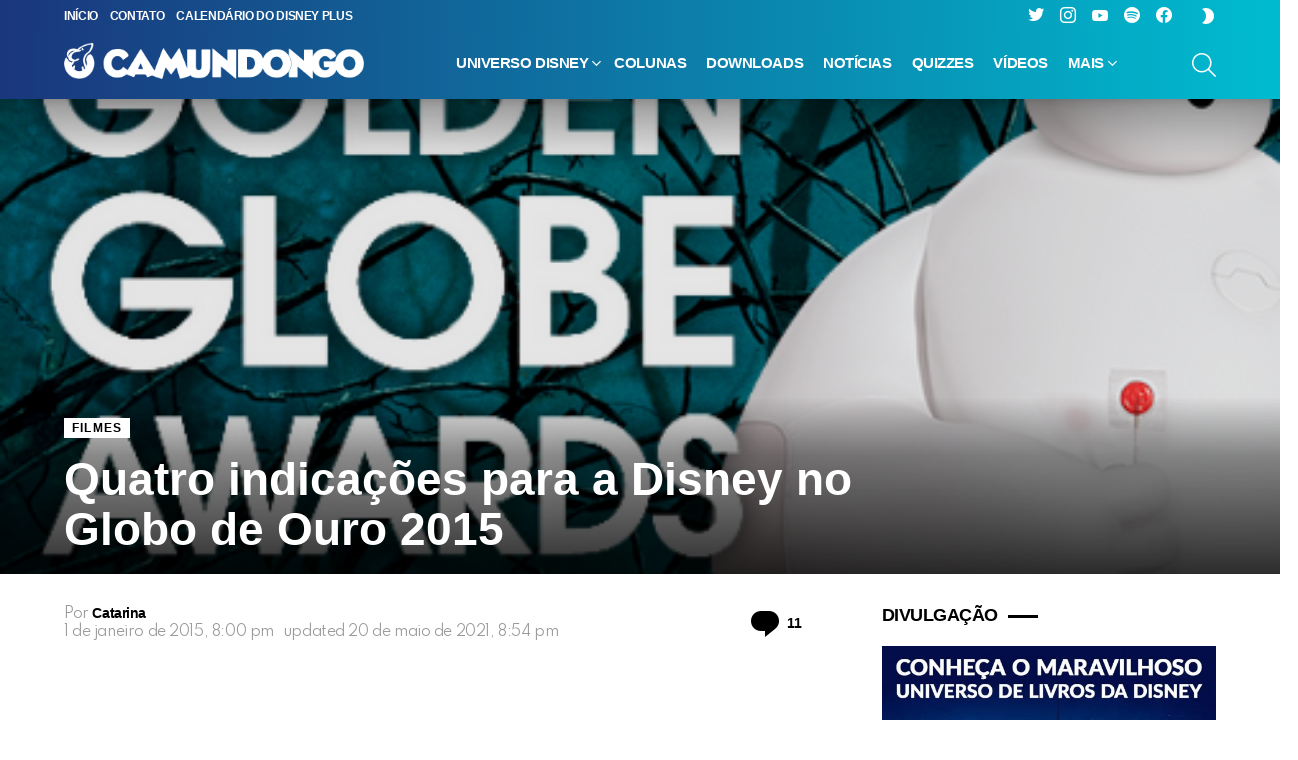

--- FILE ---
content_type: text/html; charset=UTF-8
request_url: https://www.ocamundongo.com.br/quatro-indicacoes-para-a-disney-no-globo-de-ouro-2015/
body_size: 25573
content:
<!DOCTYPE html> <!--[if IE 8]><html class="no-js g1-off-outside lt-ie10 lt-ie9" id="ie8" lang="pt-BR" prefix="og: http://ogp.me/ns#"><![endif]--> <!--[if IE 9]><html class="no-js g1-off-outside lt-ie10" id="ie9" lang="pt-BR" prefix="og: http://ogp.me/ns#"><![endif]--> <!--[if !IE]><!--><html class="no-js g1-off-outside" lang="pt-BR" prefix="og: http://ogp.me/ns#"><!--<![endif]--><head>  <script async src="https://www.googletagmanager.com/gtag/js?id=G-GCHC7798GL"></script> <script>window.dataLayer = window.dataLayer || [];
  function gtag(){dataLayer.push(arguments);}
  gtag('js', new Date());

  gtag('config', 'G-GCHC7798GL');</script> <meta charset="UTF-8"/><link rel="profile" href="https://gmpg.org/xfn/11"/><link rel="pingback" href="https://www.ocamundongo.com.br/xmlrpc.php"/><meta name='robots' content='index, follow, max-image-preview:large, max-snippet:-1, max-video-preview:-1' /><meta name="viewport" content="initial-scale=1.0, minimum-scale=1.0, height=device-height, width=device-width" /><meta property="og:locale" content="pt_BR" /><meta property="og:type" content="article" /><meta property="og:title" content="Globo de Ouro 2015 | Quatro indicações para a Disney" /><meta property="og:description" content="O musical &quot;Caminhos da Floresta&quot; e a animação são os representantes do Walt Disney Studios no Globo de Ouro 2015, acumulando quatro indicações para o estúdio." /><meta property="og:url" content="https://www.ocamundongo.com.br/quatro-indicacoes-para-a-disney-no-globo-de-ouro-2015/" /><meta property="og:site_name" content="O Camundongo" /><meta property="article:tag" content="Caminhos da Floresta (2014)" /><meta property="article:tag" content="Disney" /><meta property="article:tag" content="Operação Big Hero (2014)" /><meta property="article:tag" content="Últimas Matérias" /><meta property="article:tag" content="Walt Disney Animation Studios" /><meta property="article:tag" content="Walt Disney Studios" /><meta property="article:section" content="Filmes" /><meta property="article:published_time" content="2015-01-01T20:00:05-03:00" /><meta property="article:modified_time" content="2021-05-20T20:54:50-03:00" /><meta property="og:updated_time" content="2021-05-20T20:54:50-03:00" /><meta property="og:image" content="https://www.ocamundongo.com.br/wp-content/uploads/2015/01/thumb13.png" /><meta property="og:image:secure_url" content="https://www.ocamundongo.com.br/wp-content/uploads/2015/01/thumb13.png" /><meta property="og:image:width" content="500" /><meta property="og:image:height" content="264" /><link media="all" href="https://www.ocamundongo.com.br/wp-content/cache/autoptimize/css/autoptimize_f1c2ffde43b6285779b503e30c6a7d14.css" rel="stylesheet"><title>Globo de Ouro 2015 | Quatro indicações para a Disney</title><meta name="description" content="O musical &quot;Caminhos da Floresta&quot; e a animação são os representantes do Walt Disney Studios no Globo de Ouro 2015, acumulando quatro indicações para o estúdio." /><link rel="canonical" href="https://www.ocamundongo.com.br/quatro-indicacoes-para-a-disney-no-globo-de-ouro-2015/" /><meta property="og:locale" content="pt_BR" /><meta property="og:type" content="article" /><meta property="og:title" content="Globo de Ouro 2015 | Quatro indicações para a Disney" /><meta property="og:description" content="O musical &quot;Caminhos da Floresta&quot; e a animação são os representantes do Walt Disney Studios no Globo de Ouro 2015, acumulando quatro indicações para o estúdio." /><meta property="og:url" content="https://www.ocamundongo.com.br/quatro-indicacoes-para-a-disney-no-globo-de-ouro-2015/" /><meta property="og:site_name" content="O Camundongo" /><meta property="article:publisher" content="https://web.facebook.com/ocamundongo/" /><meta property="article:published_time" content="2015-01-01T23:00:05+00:00" /><meta property="article:modified_time" content="2021-05-20T23:54:50+00:00" /><meta property="og:image" content="https://www.ocamundongo.com.br/wp-content/uploads/2015/01/thumb13.png" /><meta property="og:image:width" content="500" /><meta property="og:image:height" content="264" /><meta property="og:image:type" content="image/png" /><meta name="author" content="Catarina" /><meta name="twitter:card" content="summary_large_image" /><meta name="twitter:creator" content="@ocamundongo" /><meta name="twitter:site" content="@ocamundongo" /><meta name="twitter:label1" content="Escrito por" /><meta name="twitter:data1" content="Catarina" /><meta name="twitter:label2" content="Est. tempo de leitura" /><meta name="twitter:data2" content="2 minutos" /> <script type="application/ld+json" class="yoast-schema-graph">{"@context":"https://schema.org","@graph":[{"@type":"Article","@id":"https://www.ocamundongo.com.br/quatro-indicacoes-para-a-disney-no-globo-de-ouro-2015/#article","isPartOf":{"@id":"https://www.ocamundongo.com.br/quatro-indicacoes-para-a-disney-no-globo-de-ouro-2015/"},"author":{"name":"Catarina","@id":"https://www.ocamundongo.com.br/#/schema/person/b3ae042d0710f7e4f1aa57513248a26c"},"headline":"Quatro indicações para a Disney no Globo de Ouro 2015","datePublished":"2015-01-01T23:00:05+00:00","dateModified":"2021-05-20T23:54:50+00:00","mainEntityOfPage":{"@id":"https://www.ocamundongo.com.br/quatro-indicacoes-para-a-disney-no-globo-de-ouro-2015/"},"wordCount":453,"commentCount":11,"publisher":{"@id":"https://www.ocamundongo.com.br/#organization"},"image":{"@id":"https://www.ocamundongo.com.br/quatro-indicacoes-para-a-disney-no-globo-de-ouro-2015/#primaryimage"},"thumbnailUrl":"https://www.ocamundongo.com.br/wp-content/uploads/2015/01/thumb13.png","keywords":["Caminhos da Floresta (2014)","Disney","Operação Big Hero (2014)","Últimas Matérias","Walt Disney Animation Studios","Walt Disney Studios"],"articleSection":["Filmes"],"inLanguage":"pt-BR","potentialAction":[{"@type":"CommentAction","name":"Comment","target":["https://www.ocamundongo.com.br/quatro-indicacoes-para-a-disney-no-globo-de-ouro-2015/#respond"]}]},{"@type":"WebPage","@id":"https://www.ocamundongo.com.br/quatro-indicacoes-para-a-disney-no-globo-de-ouro-2015/","url":"https://www.ocamundongo.com.br/quatro-indicacoes-para-a-disney-no-globo-de-ouro-2015/","name":"Globo de Ouro 2015 | Quatro indicações para a Disney","isPartOf":{"@id":"https://www.ocamundongo.com.br/#website"},"primaryImageOfPage":{"@id":"https://www.ocamundongo.com.br/quatro-indicacoes-para-a-disney-no-globo-de-ouro-2015/#primaryimage"},"image":{"@id":"https://www.ocamundongo.com.br/quatro-indicacoes-para-a-disney-no-globo-de-ouro-2015/#primaryimage"},"thumbnailUrl":"https://www.ocamundongo.com.br/wp-content/uploads/2015/01/thumb13.png","datePublished":"2015-01-01T23:00:05+00:00","dateModified":"2021-05-20T23:54:50+00:00","description":"O musical \"Caminhos da Floresta\" e a animação são os representantes do Walt Disney Studios no Globo de Ouro 2015, acumulando quatro indicações para o estúdio.","breadcrumb":{"@id":"https://www.ocamundongo.com.br/quatro-indicacoes-para-a-disney-no-globo-de-ouro-2015/#breadcrumb"},"inLanguage":"pt-BR","potentialAction":[{"@type":"ReadAction","target":["https://www.ocamundongo.com.br/quatro-indicacoes-para-a-disney-no-globo-de-ouro-2015/"]}]},{"@type":"ImageObject","inLanguage":"pt-BR","@id":"https://www.ocamundongo.com.br/quatro-indicacoes-para-a-disney-no-globo-de-ouro-2015/#primaryimage","url":"https://www.ocamundongo.com.br/wp-content/uploads/2015/01/thumb13.png","contentUrl":"https://www.ocamundongo.com.br/wp-content/uploads/2015/01/thumb13.png","width":500,"height":264},{"@type":"BreadcrumbList","@id":"https://www.ocamundongo.com.br/quatro-indicacoes-para-a-disney-no-globo-de-ouro-2015/#breadcrumb","itemListElement":[{"@type":"ListItem","position":1,"name":"Início","item":"https://www.ocamundongo.com.br/"},{"@type":"ListItem","position":2,"name":"Quatro indicações para a Disney no Globo de Ouro 2015"}]},{"@type":"WebSite","@id":"https://www.ocamundongo.com.br/#website","url":"https://www.ocamundongo.com.br/","name":"O Camundongo","description":"Porque Disney é o nosso Queijo","publisher":{"@id":"https://www.ocamundongo.com.br/#organization"},"potentialAction":[{"@type":"SearchAction","target":{"@type":"EntryPoint","urlTemplate":"https://www.ocamundongo.com.br/?s={search_term_string}"},"query-input":{"@type":"PropertyValueSpecification","valueRequired":true,"valueName":"search_term_string"}}],"inLanguage":"pt-BR"},{"@type":"Organization","@id":"https://www.ocamundongo.com.br/#organization","name":"O Camundongo","url":"https://www.ocamundongo.com.br/","logo":{"@type":"ImageObject","inLanguage":"pt-BR","@id":"https://www.ocamundongo.com.br/#/schema/logo/image/","url":"https://www.ocamundongo.com.br/wp-content/uploads/2021/06/OC-Logo-Final-para-teste-2021.png","contentUrl":"https://www.ocamundongo.com.br/wp-content/uploads/2021/06/OC-Logo-Final-para-teste-2021.png","width":1640,"height":211,"caption":"O Camundongo"},"image":{"@id":"https://www.ocamundongo.com.br/#/schema/logo/image/"},"sameAs":["https://web.facebook.com/ocamundongo/","https://x.com/ocamundongo","https://instagram.com/ocamundongo","https://www.youtube.com/c/OCamundongo"]},{"@type":"Person","@id":"https://www.ocamundongo.com.br/#/schema/person/b3ae042d0710f7e4f1aa57513248a26c","name":"Catarina","image":{"@type":"ImageObject","inLanguage":"pt-BR","@id":"https://www.ocamundongo.com.br/#/schema/person/image/","url":"https://secure.gravatar.com/avatar/7c670539fce9fbfa9c52c5319462f0a8a77e5f47281e04a16a3e4b54e3ff217c?s=96&d=mm&r=g","contentUrl":"https://secure.gravatar.com/avatar/7c670539fce9fbfa9c52c5319462f0a8a77e5f47281e04a16a3e4b54e3ff217c?s=96&d=mm&r=g","caption":"Catarina"},"description":"Colecionadora de tsum tsums, seu filme favorito da Disney varia de acordo com o humor. Apaixonada pelas trilhas sonoras da Disney e o mascote do site é o seu maior xodó gráfico.","url":"https://www.ocamundongo.com.br/author/catarinadea/"}]}</script> <link rel='dns-prefetch' href='//static.apester.com' /><link rel='dns-prefetch' href='//www.googletagmanager.com' /><link rel='dns-prefetch' href='//fonts.googleapis.com' /><link rel='dns-prefetch' href='//pagead2.googlesyndication.com' /><link rel='preconnect' href='https://fonts.gstatic.com' /> <script type="text/javascript" id="wpp-js" src="https://www.ocamundongo.com.br/wp-content/plugins/wordpress-popular-posts/assets/js/wpp.min.js?ver=7.3.6" data-sampling="0" data-sampling-rate="100" data-api-url="https://www.ocamundongo.com.br/wp-json/wordpress-popular-posts" data-post-id="48769" data-token="68880cef85" data-lang="0" data-debug="0"></script> <link rel="alternate" title="oEmbed (JSON)" type="application/json+oembed" href="https://www.ocamundongo.com.br/wp-json/oembed/1.0/embed?url=https%3A%2F%2Fwww.ocamundongo.com.br%2Fquatro-indicacoes-para-a-disney-no-globo-de-ouro-2015%2F" /><link rel="alternate" title="oEmbed (XML)" type="text/xml+oembed" href="https://www.ocamundongo.com.br/wp-json/oembed/1.0/embed?url=https%3A%2F%2Fwww.ocamundongo.com.br%2Fquatro-indicacoes-para-a-disney-no-globo-de-ouro-2015%2F&#038;format=xml" /><style id='wp-img-auto-sizes-contain-inline-css' type='text/css'>img:is([sizes=auto i],[sizes^="auto," i]){contain-intrinsic-size:3000px 1500px}
/*# sourceURL=wp-img-auto-sizes-contain-inline-css */</style><style id='wp-emoji-styles-inline-css' type='text/css'>img.wp-smiley, img.emoji {
		display: inline !important;
		border: none !important;
		box-shadow: none !important;
		height: 1em !important;
		width: 1em !important;
		margin: 0 0.07em !important;
		vertical-align: -0.1em !important;
		background: none !important;
		padding: 0 !important;
	}
/*# sourceURL=wp-emoji-styles-inline-css */</style><style id='classic-theme-styles-inline-css' type='text/css'>.wp-block-button__link{background-color:#32373c;border-radius:9999px;box-shadow:none;color:#fff;font-size:1.125em;padding:calc(.667em + 2px) calc(1.333em + 2px);text-decoration:none}.wp-block-file__button{background:#32373c;color:#fff}.wp-block-accordion-heading{margin:0}.wp-block-accordion-heading__toggle{background-color:inherit!important;color:inherit!important}.wp-block-accordion-heading__toggle:not(:focus-visible){outline:none}.wp-block-accordion-heading__toggle:focus,.wp-block-accordion-heading__toggle:hover{background-color:inherit!important;border:none;box-shadow:none;color:inherit;padding:var(--wp--preset--spacing--20,1em) 0;text-decoration:none}.wp-block-accordion-heading__toggle:focus-visible{outline:auto;outline-offset:0}
/*# sourceURL=https://www.ocamundongo.com.br/wp-content/plugins/gutenberg/build/styles/block-library/classic.css */</style><style id='powerpress-player-block-style-inline-css' type='text/css'>/*# sourceURL=https://www.ocamundongo.com.br/wp-content/plugins/powerpress/blocks/player-block/build/style-index.css */</style><link rel='stylesheet' id='adace-style-css' href='https://www.ocamundongo.com.br/wp-content/plugins/ad3b8b11710e6b72f0b8cec2f3f5d7f1-plugin/assets/css/style.min.css?ver=1.3.28' type='text/css' media='all' /><link rel='stylesheet' id='shoppable-images-css-css' href='https://www.ocamundongo.com.br/wp-content/plugins/ad3b8b11710e6b72f0b8cec2f3f5d7f1-plugin/assets/css/shoppable-images-front.min.css?ver=1.3.28' type='text/css' media='all' /><style id='global-styles-inline-css' type='text/css'>:root{--wp--preset--aspect-ratio--square: 1;--wp--preset--aspect-ratio--4-3: 4/3;--wp--preset--aspect-ratio--3-4: 3/4;--wp--preset--aspect-ratio--3-2: 3/2;--wp--preset--aspect-ratio--2-3: 2/3;--wp--preset--aspect-ratio--16-9: 16/9;--wp--preset--aspect-ratio--9-16: 9/16;--wp--preset--color--black: #000000;--wp--preset--color--cyan-bluish-gray: #abb8c3;--wp--preset--color--white: #ffffff;--wp--preset--color--pale-pink: #f78da7;--wp--preset--color--vivid-red: #cf2e2e;--wp--preset--color--luminous-vivid-orange: #ff6900;--wp--preset--color--luminous-vivid-amber: #fcb900;--wp--preset--color--light-green-cyan: #7bdcb5;--wp--preset--color--vivid-green-cyan: #00d084;--wp--preset--color--pale-cyan-blue: #8ed1fc;--wp--preset--color--vivid-cyan-blue: #0693e3;--wp--preset--color--vivid-purple: #9b51e0;--wp--preset--gradient--vivid-cyan-blue-to-vivid-purple: linear-gradient(135deg,rgb(6,147,227) 0%,rgb(155,81,224) 100%);--wp--preset--gradient--light-green-cyan-to-vivid-green-cyan: linear-gradient(135deg,rgb(122,220,180) 0%,rgb(0,208,130) 100%);--wp--preset--gradient--luminous-vivid-amber-to-luminous-vivid-orange: linear-gradient(135deg,rgb(252,185,0) 0%,rgb(255,105,0) 100%);--wp--preset--gradient--luminous-vivid-orange-to-vivid-red: linear-gradient(135deg,rgb(255,105,0) 0%,rgb(207,46,46) 100%);--wp--preset--gradient--very-light-gray-to-cyan-bluish-gray: linear-gradient(135deg,rgb(238,238,238) 0%,rgb(169,184,195) 100%);--wp--preset--gradient--cool-to-warm-spectrum: linear-gradient(135deg,rgb(74,234,220) 0%,rgb(151,120,209) 20%,rgb(207,42,186) 40%,rgb(238,44,130) 60%,rgb(251,105,98) 80%,rgb(254,248,76) 100%);--wp--preset--gradient--blush-light-purple: linear-gradient(135deg,rgb(255,206,236) 0%,rgb(152,150,240) 100%);--wp--preset--gradient--blush-bordeaux: linear-gradient(135deg,rgb(254,205,165) 0%,rgb(254,45,45) 50%,rgb(107,0,62) 100%);--wp--preset--gradient--luminous-dusk: linear-gradient(135deg,rgb(255,203,112) 0%,rgb(199,81,192) 50%,rgb(65,88,208) 100%);--wp--preset--gradient--pale-ocean: linear-gradient(135deg,rgb(255,245,203) 0%,rgb(182,227,212) 50%,rgb(51,167,181) 100%);--wp--preset--gradient--electric-grass: linear-gradient(135deg,rgb(202,248,128) 0%,rgb(113,206,126) 100%);--wp--preset--gradient--midnight: linear-gradient(135deg,rgb(2,3,129) 0%,rgb(40,116,252) 100%);--wp--preset--font-size--small: 13px;--wp--preset--font-size--medium: 20px;--wp--preset--font-size--large: 36px;--wp--preset--font-size--x-large: 42px;--wp--preset--spacing--20: 0.44rem;--wp--preset--spacing--30: 0.67rem;--wp--preset--spacing--40: 1rem;--wp--preset--spacing--50: 1.5rem;--wp--preset--spacing--60: 2.25rem;--wp--preset--spacing--70: 3.38rem;--wp--preset--spacing--80: 5.06rem;--wp--preset--shadow--natural: 6px 6px 9px rgba(0, 0, 0, 0.2);--wp--preset--shadow--deep: 12px 12px 50px rgba(0, 0, 0, 0.4);--wp--preset--shadow--sharp: 6px 6px 0px rgba(0, 0, 0, 0.2);--wp--preset--shadow--outlined: 6px 6px 0px -3px rgb(255, 255, 255), 6px 6px rgb(0, 0, 0);--wp--preset--shadow--crisp: 6px 6px 0px rgb(0, 0, 0);}:where(.is-layout-flex){gap: 0.5em;}:where(.is-layout-grid){gap: 0.5em;}body .is-layout-flex{display: flex;}.is-layout-flex{flex-wrap: wrap;align-items: center;}.is-layout-flex > :is(*, div){margin: 0;}body .is-layout-grid{display: grid;}.is-layout-grid > :is(*, div){margin: 0;}:where(.wp-block-columns.is-layout-flex){gap: 2em;}:where(.wp-block-columns.is-layout-grid){gap: 2em;}:where(.wp-block-post-template.is-layout-flex){gap: 1.25em;}:where(.wp-block-post-template.is-layout-grid){gap: 1.25em;}.has-black-color{color: var(--wp--preset--color--black) !important;}.has-cyan-bluish-gray-color{color: var(--wp--preset--color--cyan-bluish-gray) !important;}.has-white-color{color: var(--wp--preset--color--white) !important;}.has-pale-pink-color{color: var(--wp--preset--color--pale-pink) !important;}.has-vivid-red-color{color: var(--wp--preset--color--vivid-red) !important;}.has-luminous-vivid-orange-color{color: var(--wp--preset--color--luminous-vivid-orange) !important;}.has-luminous-vivid-amber-color{color: var(--wp--preset--color--luminous-vivid-amber) !important;}.has-light-green-cyan-color{color: var(--wp--preset--color--light-green-cyan) !important;}.has-vivid-green-cyan-color{color: var(--wp--preset--color--vivid-green-cyan) !important;}.has-pale-cyan-blue-color{color: var(--wp--preset--color--pale-cyan-blue) !important;}.has-vivid-cyan-blue-color{color: var(--wp--preset--color--vivid-cyan-blue) !important;}.has-vivid-purple-color{color: var(--wp--preset--color--vivid-purple) !important;}.has-black-background-color{background-color: var(--wp--preset--color--black) !important;}.has-cyan-bluish-gray-background-color{background-color: var(--wp--preset--color--cyan-bluish-gray) !important;}.has-white-background-color{background-color: var(--wp--preset--color--white) !important;}.has-pale-pink-background-color{background-color: var(--wp--preset--color--pale-pink) !important;}.has-vivid-red-background-color{background-color: var(--wp--preset--color--vivid-red) !important;}.has-luminous-vivid-orange-background-color{background-color: var(--wp--preset--color--luminous-vivid-orange) !important;}.has-luminous-vivid-amber-background-color{background-color: var(--wp--preset--color--luminous-vivid-amber) !important;}.has-light-green-cyan-background-color{background-color: var(--wp--preset--color--light-green-cyan) !important;}.has-vivid-green-cyan-background-color{background-color: var(--wp--preset--color--vivid-green-cyan) !important;}.has-pale-cyan-blue-background-color{background-color: var(--wp--preset--color--pale-cyan-blue) !important;}.has-vivid-cyan-blue-background-color{background-color: var(--wp--preset--color--vivid-cyan-blue) !important;}.has-vivid-purple-background-color{background-color: var(--wp--preset--color--vivid-purple) !important;}.has-black-border-color{border-color: var(--wp--preset--color--black) !important;}.has-cyan-bluish-gray-border-color{border-color: var(--wp--preset--color--cyan-bluish-gray) !important;}.has-white-border-color{border-color: var(--wp--preset--color--white) !important;}.has-pale-pink-border-color{border-color: var(--wp--preset--color--pale-pink) !important;}.has-vivid-red-border-color{border-color: var(--wp--preset--color--vivid-red) !important;}.has-luminous-vivid-orange-border-color{border-color: var(--wp--preset--color--luminous-vivid-orange) !important;}.has-luminous-vivid-amber-border-color{border-color: var(--wp--preset--color--luminous-vivid-amber) !important;}.has-light-green-cyan-border-color{border-color: var(--wp--preset--color--light-green-cyan) !important;}.has-vivid-green-cyan-border-color{border-color: var(--wp--preset--color--vivid-green-cyan) !important;}.has-pale-cyan-blue-border-color{border-color: var(--wp--preset--color--pale-cyan-blue) !important;}.has-vivid-cyan-blue-border-color{border-color: var(--wp--preset--color--vivid-cyan-blue) !important;}.has-vivid-purple-border-color{border-color: var(--wp--preset--color--vivid-purple) !important;}.has-vivid-cyan-blue-to-vivid-purple-gradient-background{background: var(--wp--preset--gradient--vivid-cyan-blue-to-vivid-purple) !important;}.has-light-green-cyan-to-vivid-green-cyan-gradient-background{background: var(--wp--preset--gradient--light-green-cyan-to-vivid-green-cyan) !important;}.has-luminous-vivid-amber-to-luminous-vivid-orange-gradient-background{background: var(--wp--preset--gradient--luminous-vivid-amber-to-luminous-vivid-orange) !important;}.has-luminous-vivid-orange-to-vivid-red-gradient-background{background: var(--wp--preset--gradient--luminous-vivid-orange-to-vivid-red) !important;}.has-very-light-gray-to-cyan-bluish-gray-gradient-background{background: var(--wp--preset--gradient--very-light-gray-to-cyan-bluish-gray) !important;}.has-cool-to-warm-spectrum-gradient-background{background: var(--wp--preset--gradient--cool-to-warm-spectrum) !important;}.has-blush-light-purple-gradient-background{background: var(--wp--preset--gradient--blush-light-purple) !important;}.has-blush-bordeaux-gradient-background{background: var(--wp--preset--gradient--blush-bordeaux) !important;}.has-luminous-dusk-gradient-background{background: var(--wp--preset--gradient--luminous-dusk) !important;}.has-pale-ocean-gradient-background{background: var(--wp--preset--gradient--pale-ocean) !important;}.has-electric-grass-gradient-background{background: var(--wp--preset--gradient--electric-grass) !important;}.has-midnight-gradient-background{background: var(--wp--preset--gradient--midnight) !important;}.has-small-font-size{font-size: var(--wp--preset--font-size--small) !important;}.has-medium-font-size{font-size: var(--wp--preset--font-size--medium) !important;}.has-large-font-size{font-size: var(--wp--preset--font-size--large) !important;}.has-x-large-font-size{font-size: var(--wp--preset--font-size--x-large) !important;}
:where(.wp-block-columns.is-layout-flex){gap: 2em;}:where(.wp-block-columns.is-layout-grid){gap: 2em;}
:root :where(.wp-block-pullquote){font-size: 1.5em;line-height: 1.6;}
:where(.wp-block-post-template.is-layout-flex){gap: 1.25em;}:where(.wp-block-post-template.is-layout-grid){gap: 1.25em;}
:where(.wp-block-term-template.is-layout-flex){gap: 1.25em;}:where(.wp-block-term-template.is-layout-grid){gap: 1.25em;}
/*# sourceURL=global-styles-inline-css */</style><link crossorigin="anonymous" rel='stylesheet' id='bimber-google-fonts-css' href='//fonts.googleapis.com/css?family=PT+Serif%3A400%2C700%7CSpartan%3A400%2C300%2C600%2C700%2C800&#038;subset=latin%2Clatin-ext&#038;display=swap&#038;ver=9.2.5' type='text/css' media='all' /><link rel='stylesheet' id='bimber-dynamic-style-css' href='https://www.ocamundongo.com.br/wp-content/cache/autoptimize/css/autoptimize_single_a29723a66227708cf49bb71242644cea.css' type='text/css' media='all' /><style id='easy-social-share-buttons-inline-css' type='text/css'>.essb_topbar .essb_topbar_inner{max-width:1152px;margin:0 auto;padding-left:0;padding-right:0;}.essb_topbar{margin-top:-200px;}
/*# sourceURL=easy-social-share-buttons-inline-css */</style><link rel='stylesheet' id='msl-custom-css' href='https://www.ocamundongo.com.br/wp-content/cache/autoptimize/css/autoptimize_single_206a80e13e39abb57b6b6d3350bae5dc.css?ver=23.4' type='text/css' media='all' /><style id='wpgdprc-front-css-inline-css' type='text/css'>:root{--wp-gdpr--bar--background-color: #000000;--wp-gdpr--bar--color: #ffffff;--wp-gdpr--button--background-color: #000000;--wp-gdpr--button--background-color--darken: #000000;--wp-gdpr--button--color: #ffffff;}
/*# sourceURL=wpgdprc-front-css-inline-css */</style> <script type="text/javascript" src="https://www.ocamundongo.com.br/wp-includes/js/jquery/jquery.min.js?ver=3.7.1" id="jquery-core-js"></script> <script type="text/javascript" src="https://www.ocamundongo.com.br/wp-content/plugins/ad3b8b11710e6b72f0b8cec2f3f5d7f1-plugin/assets/js/slot-slideup.js?ver=1.3.28" id="adace-slot-slideup-js"></script> <script type="text/javascript" src="https://www.ocamundongo.com.br/wp-content/plugins/ad3b8b11710e6b72f0b8cec2f3f5d7f1-plugin/includes/shoppable-images/assets/js/shoppable-images-front.js?ver=1.3.28" id="shoppable-images-js-js"></script> <script type="text/javascript" src="https://www.ocamundongo.com.br/wp-content/plugins/ad3b8b11710e6b72f0b8cec2f3f5d7f1-plugin/assets/js/coupons.js?ver=1.3.28" id="adace-coupons-js"></script> <script type="text/javascript" id="qmerce_js_sdk-js-extra">var configuration = {"rendererBaseUrl":"https://renderer.apester.com"};
//# sourceURL=qmerce_js_sdk-js-extra</script> <script type="text/javascript" async="async" src="https://static.apester.com/js/sdk/latest/apester-javascript-sdk.min.js?ver=6.9" id="qmerce_js_sdk-js"></script> <script type="text/javascript" id="commentace-core-js-extra">var commentace = {"ajax_url":"https://www.ocamundongo.com.br/wp-admin/admin-ajax.php","nonce":"3ff2aac3b0","in_debug_mode":"","user_logged_in":"","login_url":"https://www.ocamundongo.com.br/wp-login.php?snax_login_popup=on","number_format":{"decimals":0,"dec_point":",","thousands_sep":"."},"i18n":{"remove":"Remove","login_required":"You must be logged in to perform that action","copied_to_clipboard":"Copied to your clipboard"}};
//# sourceURL=commentace-core-js-extra</script> 
 <script type="text/javascript" src="https://www.googletagmanager.com/gtag/js?id=GT-TQRBBP5" id="google_gtagjs-js" async></script> <script type="text/javascript" id="google_gtagjs-js-after">window.dataLayer = window.dataLayer || [];function gtag(){dataLayer.push(arguments);}
gtag("set","linker",{"domains":["www.ocamundongo.com.br"]});
gtag("js", new Date());
gtag("set", "developer_id.dZTNiMT", true);
gtag("config", "GT-TQRBBP5");
//# sourceURL=google_gtagjs-js-after</script> <script type="text/javascript" id="wpgdprc-front-js-js-extra">var wpgdprcFront = {"ajaxUrl":"https://www.ocamundongo.com.br/wp-admin/admin-ajax.php","ajaxNonce":"d1f6a0755b","ajaxArg":"security","pluginPrefix":"wpgdprc","blogId":"1","isMultiSite":"","locale":"pt_BR","showSignUpModal":"","showFormModal":"","cookieName":"wpgdprc-consent","consentVersion":"","path":"/","prefix":"wpgdprc"};
//# sourceURL=wpgdprc-front-js-js-extra</script> <link rel="https://api.w.org/" href="https://www.ocamundongo.com.br/wp-json/" /><link rel="alternate" title="JSON" type="application/json" href="https://www.ocamundongo.com.br/wp-json/wp/v2/posts/48769" /><link rel="EditURI" type="application/rsd+xml" title="RSD" href="https://www.ocamundongo.com.br/xmlrpc.php?rsd" /><link rel='shortlink' href='https://www.ocamundongo.com.br/?p=48769' /><link rel="preload" href="https://www.ocamundongo.com.br/wp-content/plugins/g1-socials/css/iconfont/fonts/g1-socials.woff" as="font" type="font/woff" crossorigin="anonymous"><meta name="generator" content="Site Kit by Google 1.168.0" /><script>var ms_grabbing_curosr = 'https://www.ocamundongo.com.br/wp-content/plugins/master-slider/public/assets/css/common/grabbing.cur', ms_grab_curosr = 'https://www.ocamundongo.com.br/wp-content/plugins/master-slider/public/assets/css/common/grab.cur';</script> <meta name="generator" content="MasterSlider 3.11.0 - Responsive Touch Image Slider | avt.li/msf" /><style>.lazyload, .lazyloading {
			opacity: 0;
		}
		.lazyloaded {
			opacity: 1;
		}
		.lazyload,
		.lazyloading,
		.lazyloaded {
			transition: opacity 0.175s ease-in-out;
		}

		iframe.lazyloading {
			opacity: 1;
			transition: opacity 0.375s ease-in-out;
			background: #f2f2f2 no-repeat center;
		}
		iframe.lazyloaded {
			opacity: 1;
		}</style><link rel="shortcut icon" href="https://www.ocamundongo.com.br/favicon.ico" /><link rel="apple-touch-icon" href="https://www.ocamundongo.com.br/apple-touch-icon.png" /><link rel="apple-touch-icon" href="https://www.ocamundongo.com.br/apple-touch-icon.png" /><link rel="icon" href="https://www.ocamundongo.com.br/apple-touch-icon.png" /><link rel="icon" href="https://www.ocamundongo.com.br/apple-touch-icon.png" /> <script type="text/javascript">function powerpress_pinw(pinw_url){window.open(pinw_url, 'PowerPressPlayer','toolbar=0,status=0,resizable=1,width=460,height=320');	return false;}
                //-->

                // tabnab protection
                window.addEventListener('load', function () {
                    // make all links have rel="noopener noreferrer"
                    document.querySelectorAll('a[target="_blank"]').forEach(link => {
                        link.setAttribute('rel', 'noopener noreferrer');
                    });
                });</script> <link rel="preload" href="https://www.ocamundongo.com.br/wp-content/plugins/snax/css/snaxicon/fonts/snaxicon.woff" as="font" type="font/woff" crossorigin="anonymous"><style id="wpp-loading-animation-styles">@-webkit-keyframes bgslide{from{background-position-x:0}to{background-position-x:-200%}}@keyframes bgslide{from{background-position-x:0}to{background-position-x:-200%}}.wpp-widget-block-placeholder,.wpp-shortcode-placeholder{margin:0 auto;width:60px;height:3px;background:#dd3737;background:linear-gradient(90deg,#dd3737 0%,#571313 10%,#dd3737 100%);background-size:200% auto;border-radius:3px;-webkit-animation:bgslide 1s infinite linear;animation:bgslide 1s infinite linear}</style><style>@font-face {
		font-family: "bimber";
							src:url("https://www.ocamundongo.com.br/wp-content/themes/bimber/css/9.2.5/bimber/fonts/bimber.eot");
			src:url("https://www.ocamundongo.com.br/wp-content/themes/bimber/css/9.2.5/bimber/fonts/bimber.eot?#iefix") format("embedded-opentype"),
			url("https://www.ocamundongo.com.br/wp-content/themes/bimber/css/9.2.5/bimber/fonts/bimber.woff") format("woff"),
			url("https://www.ocamundongo.com.br/wp-content/themes/bimber/css/9.2.5/bimber/fonts/bimber.ttf") format("truetype"),
			url("https://www.ocamundongo.com.br/wp-content/themes/bimber/css/9.2.5/bimber/fonts/bimber.svg#bimber") format("svg");
				font-weight: normal;
		font-style: normal;
		font-display: block;
	}</style><meta name="theme-color" content="#1e73be" /><meta name="google-adsense-platform-account" content="ca-host-pub-2644536267352236"><meta name="google-adsense-platform-domain" content="sitekit.withgoogle.com"><meta name="generator" content="Elementor 3.33.5; features: additional_custom_breakpoints; settings: css_print_method-external, google_font-enabled, font_display-auto"> <script>if ('#_' === window.location.hash) window.location.href='https://www.ocamundongo.com.br/wp-admin/options-general.php?page=g1_socials_options&tab=g1_socials_instagram';</script> <style>.e-con.e-parent:nth-of-type(n+4):not(.e-lazyloaded):not(.e-no-lazyload),
				.e-con.e-parent:nth-of-type(n+4):not(.e-lazyloaded):not(.e-no-lazyload) * {
					background-image: none !important;
				}
				@media screen and (max-height: 1024px) {
					.e-con.e-parent:nth-of-type(n+3):not(.e-lazyloaded):not(.e-no-lazyload),
					.e-con.e-parent:nth-of-type(n+3):not(.e-lazyloaded):not(.e-no-lazyload) * {
						background-image: none !important;
					}
				}
				@media screen and (max-height: 640px) {
					.e-con.e-parent:nth-of-type(n+2):not(.e-lazyloaded):not(.e-no-lazyload),
					.e-con.e-parent:nth-of-type(n+2):not(.e-lazyloaded):not(.e-no-lazyload) * {
						background-image: none !important;
					}
				}</style><meta name="generator" content="Powered by WPBakery Page Builder - drag and drop page builder for WordPress."/><link rel="preload" href="https://www.ocamundongo.com.br/wp-content/plugins/comment-ace/assets/css/iconfont/fonts/cace.woff" as="font" type="font/woff" crossorigin="anonymous"><link rel="amphtml" href="https://www.ocamundongo.com.br/quatro-indicacoes-para-a-disney-no-globo-de-ouro-2015/amp/">  <script type="text/javascript" async="async" src="https://pagead2.googlesyndication.com/pagead/js/adsbygoogle.js?client=ca-pub-2300428733815522&amp;host=ca-host-pub-2644536267352236" crossorigin="anonymous"></script> <meta name="g1:switch-skin-css" content="https://www.ocamundongo.com.br/wp-content/themes/bimber/css/9.2.5/styles/mode-dark.min.css" /> <script>if("undefined"!=typeof localStorage){var skinItemId=document.getElementsByName("g1:skin-item-id");skinItemId=skinItemId.length>0?skinItemId[0].getAttribute("content"):"g1_skin",window.g1SwitchSkin=function(e,t){if(e){var n=document.getElementById("g1-switch-skin-css");if(n){n.parentNode.removeChild(n),document.documentElement.classList.remove("g1-skinmode");try{localStorage.removeItem(skinItemId)}catch(e){}}else{t?document.write('<link id="g1-switch-skin-css" rel="stylesheet" type="text/css" media="all" href="'+document.getElementsByName("g1:switch-skin-css")[0].getAttribute("content")+'" />'):((n=document.createElement("link")).id="g1-switch-skin-css",n.href=document.getElementsByName("g1:switch-skin-css")[0].getAttribute("content"),n.rel="stylesheet",n.media="all",document.head.appendChild(n)),document.documentElement.classList.add("g1-skinmode");try{localStorage.setItem(skinItemId,e)}catch(e){}}}};try{var mode=localStorage.getItem(skinItemId);window.g1SwitchSkin(mode,!0)}catch(e){}}</script> <script>if("undefined"!=typeof localStorage){var nsfwItemId=document.getElementsByName("g1:nsfw-item-id");nsfwItemId=nsfwItemId.length>0?nsfwItemId[0].getAttribute("content"):"g1_nsfw_off",window.g1SwitchNSFW=function(e){e?(localStorage.setItem(nsfwItemId,1),document.documentElement.classList.add("g1-nsfw-off")):(localStorage.removeItem(nsfwItemId),document.documentElement.classList.remove("g1-nsfw-off"))};try{var nsfwmode=localStorage.getItem(nsfwItemId);window.g1SwitchNSFW(nsfwmode)}catch(e){}}</script> <noscript><style>.wpb_animate_when_almost_visible { opacity: 1; }</style></noscript><meta name="google-site-verification" content="P7ivs3NmbaB76h1cXXhp0u8ZYSHa_WBAGbPneKGOy6w" /></head><body data-rsssl=1 class="wp-singular post-template-default single single-post postid-48769 single-format-standard wp-embed-responsive wp-theme-bimber _masterslider _ms_version_3.11.0 snax-hoverable g1-layout-stretched g1-hoverable g1-has-mobile-logo g1-sidebar-normal essb-8.8 wpb-js-composer js-comp-ver-6.10.0 vc_responsive elementor-default elementor-kit-90281" itemscope="" itemtype="http://schema.org/WebPage" ><div class="g1-body-inner"><div id="page"><div class="g1-row g1-row-layout-page g1-hb-row g1-hb-row-normal g1-hb-row-a g1-hb-row-1 g1-hb-boxed g1-hb-sticky-off g1-hb-shadow-off"><div class="g1-row-inner"><div class="g1-column g1-dropable"><div class="g1-bin-1 g1-bin-grow-off"><div class="g1-bin g1-bin-align-left"><nav id="g1-secondary-nav" class="g1-secondary-nav"><ul id="g1-secondary-nav-menu" class="g1-secondary-nav-menu g1-menu-h"><li id="menu-item-48733" class="menu-item menu-item-type-custom menu-item-object-custom menu-item-home menu-item-g1-standard menu-item-48733"><a href="https://www.ocamundongo.com.br" data-wpel-link="internal">Início</a></li><li id="menu-item-88094" class="menu-item menu-item-type-post_type menu-item-object-page menu-item-g1-standard menu-item-88094"><a href="https://www.ocamundongo.com.br/contato/" data-wpel-link="internal">Contato</a></li><li id="menu-item-88944" class="menu-item menu-item-type-post_type menu-item-object-page menu-item-g1-standard menu-item-88944"><a href="https://www.ocamundongo.com.br/calendario-disney-plus/" data-wpel-link="internal">Calendário do Disney Plus</a></li></ul></nav></div></div><div class="g1-bin-2 g1-bin-grow-on"><div class="g1-bin g1-bin-align-right"><ul id="g1-social-icons-1" class="g1-socials-items g1-socials-items-tpl-grid g1-socials-hb-list g1-socials-s  "><li class="g1-socials-item g1-socials-item-twitter"> <a class="g1-socials-item-link" href="https://twitter.com/ocamundongo" target="_blank" rel="noopener nofollow noreferrer" data-wpel-link="exclude"> <span class="g1-socials-item-icon g1-socials-item-icon-48 g1-socials-item-icon-text g1-socials-item-icon-twitter"></span> <span class="g1-socials-item-tooltip"> <span class="g1-socials-item-tooltip-inner">Twitter</span> </span> </a></li><li class="g1-socials-item g1-socials-item-instagram"> <a class="g1-socials-item-link" href="https://instagram.com/ocamundongo" target="_blank" rel="noopener nofollow noreferrer" data-wpel-link="exclude"> <span class="g1-socials-item-icon g1-socials-item-icon-48 g1-socials-item-icon-text g1-socials-item-icon-instagram"></span> <span class="g1-socials-item-tooltip"> <span class="g1-socials-item-tooltip-inner">Instagram</span> </span> </a></li><li class="g1-socials-item g1-socials-item-youtube"> <a class="g1-socials-item-link" href="https://www.youtube.com/c/OCamundongo/" target="_blank" rel="noopener nofollow noreferrer" data-wpel-link="exclude"> <span class="g1-socials-item-icon g1-socials-item-icon-48 g1-socials-item-icon-text g1-socials-item-icon-youtube"></span> <span class="g1-socials-item-tooltip"> <span class="g1-socials-item-tooltip-inner">YouTube</span> </span> </a></li><li class="g1-socials-item g1-socials-item-spotify"> <a class="g1-socials-item-link" href="https://open.spotify.com/user/ocamundongo" target="_blank" rel="noopener nofollow noreferrer" data-wpel-link="exclude"> <span class="g1-socials-item-icon g1-socials-item-icon-48 g1-socials-item-icon-text g1-socials-item-icon-spotify"></span> <span class="g1-socials-item-tooltip"> <span class="g1-socials-item-tooltip-inner">Spotify</span> </span> </a></li><li class="g1-socials-item g1-socials-item-facebook"> <a class="g1-socials-item-link" href="https://www.facebook.com/ocamundongo" target="_blank" rel="noopener nofollow noreferrer" data-wpel-link="exclude"> <span class="g1-socials-item-icon g1-socials-item-icon-48 g1-socials-item-icon-text g1-socials-item-icon-facebook"></span> <span class="g1-socials-item-tooltip"> <span class="g1-socials-item-tooltip-inner">Facebook</span> </span> </a></li></ul></div></div><div class="g1-bin-3 g1-bin-grow-off"><div class="g1-bin g1-bin-align-right"><div class="g1-drop g1-drop-nojs g1-drop-with-anim g1-drop-before g1-drop-the-skin g1-drop-the-skin-light g1-drop-s g1-drop-icon"> <button class="g1-button-none g1-drop-toggle"> <span class="g1-drop-toggle-icon"></span><span class="g1-drop-toggle-text">Switch skin</span> <span class="g1-drop-toggle-arrow"></span> </button><div class="g1-drop-content"><p class="g1-skinmode-desc">Ative o modo escuro do O Camundongo</p><p class="g1-skinmode-desc">Ative o modo claro do O Camundongo</p></div></div></div></div></div></div><div class="g1-row-background"></div></div><div class="g1-sticky-top-wrapper g1-hb-row-2"><div class="g1-row g1-row-layout-page g1-hb-row g1-hb-row-normal g1-hb-row-b g1-hb-row-2 g1-hb-boxed g1-hb-sticky-on g1-hb-shadow-on"><div class="g1-row-inner"><div class="g1-column g1-dropable"><div class="g1-bin-1 g1-bin-grow-off"><div class="g1-bin g1-bin-align-left"><div class="g1-id g1-id-desktop"><p class="g1-mega g1-mega-1st site-title"> <a class="g1-logo-wrapper" href="https://www.ocamundongo.com.br/" rel="home" data-wpel-link="internal"> <picture class="g1-logo g1-logo-default"> <source media="(min-width: 1025px)" srcset="https://www.ocamundongo.com.br/wp-content/uploads/2021/06/OC-Logo-Final-para-teste-2021.png 2x,https://www.ocamundongo.com.br/wp-content/uploads/2021/06/OC-Logo-Final-para-teste-2021.png 1x"> <source media="(max-width: 1024px)" srcset="data:image/svg+xml,%3Csvg%20xmlns%3D%27http%3A%2F%2Fwww.w3.org%2F2000%2Fsvg%27%20viewBox%3D%270%200%20300%200%27%2F%3E"> <img
 src="https://www.ocamundongo.com.br/wp-content/uploads/2021/06/OC-Logo-Final-para-teste-2021.png"
 width="300"
 height="0"
 alt="O Camundongo" /> </picture> </a></p> <script>try {
                if ( localStorage.getItem(skinItemId ) ) {
                    var _g1;
                    _g1 = document.getElementById('g1-logo-inverted-img');
                    _g1.classList.remove('lazyload');
                    _g1.setAttribute('src', _g1.getAttribute('data-src') );

                    _g1 = document.getElementById('g1-logo-inverted-source');
                    _g1.setAttribute('srcset', _g1.getAttribute('data-srcset'));
                }
            } catch(e) {}</script> </div></div></div><div class="g1-bin-2 g1-bin-grow-off"><div class="g1-bin g1-bin-align-right"><nav id="g1-primary-nav" class="g1-primary-nav"><ul id="g1-primary-nav-menu" class="g1-primary-nav-menu g1-menu-h"><li id="menu-item-88926" class="menu-item menu-item-type-custom menu-item-object-custom menu-item-has-children menu-item-g1-standard menu-item-88926"><a>Universo Disney</a><ul class="sub-menu"><li id="menu-item-88905" class="menu-item menu-item-type-taxonomy menu-item-object-category menu-item-88905"><a href="https://www.ocamundongo.com.br/corporativo/" data-wpel-link="internal">Corporativo</a></li><li id="menu-item-88906" class="menu-item menu-item-type-taxonomy menu-item-object-category menu-item-88906"><a href="https://www.ocamundongo.com.br/digital/" data-wpel-link="internal">Digital</a></li><li id="menu-item-88908" class="menu-item menu-item-type-taxonomy menu-item-object-category menu-item-88908"><a href="https://www.ocamundongo.com.br/espetaculos/" data-wpel-link="internal">Espetáculos</a></li><li id="menu-item-88846" class="menu-item menu-item-type-custom menu-item-object-custom menu-item-has-children menu-item-88846"><a>Estúdios</a><ul class="sub-menu"><li id="menu-item-90290" class="menu-item menu-item-type-taxonomy menu-item-object-post_tag menu-item-90290"><a href="https://www.ocamundongo.com.br/20th-century-animation/" data-wpel-link="internal">20th Century Animation</a></li><li id="menu-item-89532" class="menu-item menu-item-type-taxonomy menu-item-object-post_tag menu-item-89532"><a href="https://www.ocamundongo.com.br/20th-century-studios/" data-wpel-link="internal">20th Century Studios</a></li><li id="menu-item-88874" class="menu-item menu-item-type-taxonomy menu-item-object-post_tag menu-item-88874"><a href="https://www.ocamundongo.com.br/20th-television/" data-wpel-link="internal">20th Television</a></li><li id="menu-item-90291" class="menu-item menu-item-type-taxonomy menu-item-object-post_tag menu-item-90291"><a href="https://www.ocamundongo.com.br/20th-television-animation/" data-wpel-link="internal">20th Television Animation</a></li><li id="menu-item-88873" class="menu-item menu-item-type-taxonomy menu-item-object-post_tag menu-item-88873"><a href="https://www.ocamundongo.com.br/abc-signature/" data-wpel-link="internal">ABC Signature</a></li><li id="menu-item-90288" class="menu-item menu-item-type-taxonomy menu-item-object-post_tag menu-item-90288"><a href="https://www.ocamundongo.com.br/disney-plus-original-productions/" data-wpel-link="internal">Disney Plus Original Productions</a></li><li id="menu-item-88860" class="menu-item menu-item-type-taxonomy menu-item-object-post_tag menu-item-88860"><a href="https://www.ocamundongo.com.br/disney-television-animation/" data-wpel-link="internal">Disney Television Animation</a></li><li id="menu-item-88879" class="menu-item menu-item-type-taxonomy menu-item-object-post_tag menu-item-88879"><a href="https://www.ocamundongo.com.br/fx-productions/" data-wpel-link="internal">FX Productions</a></li><li id="menu-item-88938" class="menu-item menu-item-type-taxonomy menu-item-object-post_tag menu-item-88938"><a href="https://www.ocamundongo.com.br/laugh-productions/" data-wpel-link="internal">It&#8217;s a Laugh Productions</a></li><li id="menu-item-90529" class="menu-item menu-item-type-taxonomy menu-item-object-post_tag menu-item-90529"><a href="https://www.ocamundongo.com.br/lucasfilm-ltd/" data-wpel-link="internal">Lucasfilm</a></li><li id="menu-item-90528" class="menu-item menu-item-type-taxonomy menu-item-object-post_tag menu-item-90528"><a href="https://www.ocamundongo.com.br/lucasfilm-animation/" data-wpel-link="internal">Lucasfilm Animation</a></li><li id="menu-item-88855" class="menu-item menu-item-type-taxonomy menu-item-object-post_tag menu-item-88855"><a href="https://www.ocamundongo.com.br/marvel-studios/" data-wpel-link="internal">Marvel Studios</a></li><li id="menu-item-90295" class="menu-item menu-item-type-taxonomy menu-item-object-post_tag menu-item-90295"><a href="https://www.ocamundongo.com.br/national-geographic-documentary-films/" data-wpel-link="internal">National Geographic Documentary Films</a></li><li id="menu-item-90296" class="menu-item menu-item-type-taxonomy menu-item-object-post_tag menu-item-90296"><a href="https://www.ocamundongo.com.br/national-geographic-studios/" data-wpel-link="internal">National Geographic Studios</a></li><li id="menu-item-89339" class="menu-item menu-item-type-taxonomy menu-item-object-post_tag menu-item-89339"><a href="https://www.ocamundongo.com.br/pixar-animation/" data-wpel-link="internal">Pixar Animation Studios</a></li><li id="menu-item-88875" class="menu-item menu-item-type-taxonomy menu-item-object-post_tag menu-item-88875"><a href="https://www.ocamundongo.com.br/searchlight/" data-wpel-link="internal">Searchlight Pictures</a></li><li id="menu-item-90289" class="menu-item menu-item-type-taxonomy menu-item-object-post_tag menu-item-90289"><a href="https://www.ocamundongo.com.br/star-original-productions/" data-wpel-link="internal">Star Original Productions</a></li><li id="menu-item-88871" class="menu-item menu-item-type-taxonomy menu-item-object-post_tag menu-item-88871"><a href="https://www.ocamundongo.com.br/muppets-studio/" data-wpel-link="internal">The Muppets Studio</a></li><li id="menu-item-88857" class="menu-item menu-item-type-taxonomy menu-item-object-post_tag menu-item-88857"><a href="https://www.ocamundongo.com.br/disney-animation/" data-wpel-link="internal">Walt Disney Animation Studios</a></li><li id="menu-item-88858" class="menu-item menu-item-type-taxonomy menu-item-object-post_tag menu-item-88858"><a href="https://www.ocamundongo.com.br/disney-studios/" data-wpel-link="internal">Walt Disney Studios</a></li><li id="menu-item-90292" class="menu-item menu-item-type-taxonomy menu-item-object-post_tag menu-item-90292"><a href="https://www.ocamundongo.com.br/walt-disney-television-alternative/" data-wpel-link="internal">Walt Disney Television Alternative</a></li></ul></li><li id="menu-item-88882" class="menu-item menu-item-type-taxonomy menu-item-object-category current-post-ancestor current-menu-parent current-post-parent menu-item-has-children menu-item-88882"><a href="https://www.ocamundongo.com.br/filmes/" data-wpel-link="internal">Filmes</a><ul class="sub-menu"><li id="menu-item-88950" class="menu-item menu-item-type-taxonomy menu-item-object-post_tag menu-item-88950"><a href="https://www.ocamundongo.com.br/cruella-2021/" data-wpel-link="internal">Cruella</a></li><li id="menu-item-89202" class="menu-item menu-item-type-taxonomy menu-item-object-post_tag menu-item-89202"><a href="https://www.ocamundongo.com.br/jungle-cruise-2021/" data-wpel-link="internal">Jungle Cruise</a></li><li id="menu-item-88951" class="menu-item menu-item-type-taxonomy menu-item-object-post_tag menu-item-88951"><a href="https://www.ocamundongo.com.br/luca-2021/" data-wpel-link="internal">Luca</a></li><li id="menu-item-88949" class="menu-item menu-item-type-taxonomy menu-item-object-post_tag menu-item-88949"><a href="https://www.ocamundongo.com.br/raya-e-o-ultimo-dragao-2021/" data-wpel-link="internal">Raya e o Último Dragão</a></li><li id="menu-item-88952" class="menu-item menu-item-type-taxonomy menu-item-object-post_tag menu-item-88952"><a href="https://www.ocamundongo.com.br/viuva-negra-2021/" data-wpel-link="internal">Viúva Negra</a></li></ul></li><li id="menu-item-88909" class="menu-item menu-item-type-taxonomy menu-item-object-category menu-item-88909"><a href="https://www.ocamundongo.com.br/eventos/" data-wpel-link="internal">Eventos</a></li><li id="menu-item-88910" class="menu-item menu-item-type-taxonomy menu-item-object-category menu-item-88910"><a href="https://www.ocamundongo.com.br/jogos/" data-wpel-link="internal">Jogos</a></li><li id="menu-item-88911" class="menu-item menu-item-type-taxonomy menu-item-object-category menu-item-88911"><a href="https://www.ocamundongo.com.br/literatura/" data-wpel-link="internal">Literatura</a></li><li id="menu-item-90463" class="menu-item menu-item-type-custom menu-item-object-custom menu-item-has-children menu-item-90463"><a>Mundos</a><ul class="sub-menu"><li id="menu-item-90468" class="menu-item menu-item-type-taxonomy menu-item-object-post_tag menu-item-90468"><a href="https://www.ocamundongo.com.br/20th-century/" data-wpel-link="internal">20th Century</a></li><li id="menu-item-90467" class="menu-item menu-item-type-taxonomy menu-item-object-post_tag menu-item-90467"><a href="https://www.ocamundongo.com.br/abc/" data-wpel-link="internal">ABC</a></li><li id="menu-item-90464" class="menu-item menu-item-type-taxonomy menu-item-object-post_tag menu-item-90464"><a href="https://www.ocamundongo.com.br/disney/" data-wpel-link="internal">Disney</a></li><li id="menu-item-90472" class="menu-item menu-item-type-taxonomy menu-item-object-post_tag menu-item-90472"><a href="https://www.ocamundongo.com.br/espn/" data-wpel-link="internal">ESPN</a></li><li id="menu-item-90470" class="menu-item menu-item-type-taxonomy menu-item-object-post_tag menu-item-90470"><a href="https://www.ocamundongo.com.br/fx/" data-wpel-link="internal">FX</a></li><li id="menu-item-90469" class="menu-item menu-item-type-taxonomy menu-item-object-post_tag menu-item-90469"><a href="https://www.ocamundongo.com.br/lucasfilm/" data-wpel-link="internal">Lucasfilm</a></li><li id="menu-item-90466" class="menu-item menu-item-type-taxonomy menu-item-object-post_tag menu-item-90466"><a href="https://www.ocamundongo.com.br/marvel/" data-wpel-link="internal">Marvel</a></li><li id="menu-item-90471" class="menu-item menu-item-type-taxonomy menu-item-object-post_tag menu-item-90471"><a href="https://www.ocamundongo.com.br/national-geographic/" data-wpel-link="internal">National Geographic</a></li><li id="menu-item-90465" class="menu-item menu-item-type-taxonomy menu-item-object-post_tag menu-item-90465"><a href="https://www.ocamundongo.com.br/pixar/" data-wpel-link="internal">Pixar</a></li><li id="menu-item-90473" class="menu-item menu-item-type-taxonomy menu-item-object-post_tag menu-item-90473"><a href="https://www.ocamundongo.com.br/star/" data-wpel-link="internal">Star</a></li></ul></li><li id="menu-item-88912" class="menu-item menu-item-type-taxonomy menu-item-object-category menu-item-88912"><a href="https://www.ocamundongo.com.br/musica/" data-wpel-link="internal">Música</a></li><li id="menu-item-88890" class="menu-item menu-item-type-taxonomy menu-item-object-category menu-item-has-children menu-item-88890"><a href="https://www.ocamundongo.com.br/parques/" data-wpel-link="internal">Parques</a><ul class="sub-menu"><li id="menu-item-88891" class="menu-item menu-item-type-taxonomy menu-item-object-post_tag menu-item-88891"><a href="https://www.ocamundongo.com.br/disneyland-resort/" data-wpel-link="internal">Disneyland Resort</a></li><li id="menu-item-88889" class="menu-item menu-item-type-taxonomy menu-item-object-post_tag menu-item-88889"><a href="https://www.ocamundongo.com.br/walt-disney-world/" data-wpel-link="internal">Walt Disney World</a></li><li id="menu-item-88916" class="menu-item menu-item-type-taxonomy menu-item-object-post_tag menu-item-88916"><a href="https://www.ocamundongo.com.br/tokyo-disney-resort/" data-wpel-link="internal">Tokyo Disney Resort</a></li><li id="menu-item-88885" class="menu-item menu-item-type-taxonomy menu-item-object-post_tag menu-item-88885"><a href="https://www.ocamundongo.com.br/disneyland-paris/" data-wpel-link="internal">Disneyland Paris</a></li><li id="menu-item-88917" class="menu-item menu-item-type-taxonomy menu-item-object-post_tag menu-item-88917"><a href="https://www.ocamundongo.com.br/hong-kong-disneyland-resort/" data-wpel-link="internal">Hong Kong Disneyland Resort</a></li><li id="menu-item-88919" class="menu-item menu-item-type-taxonomy menu-item-object-post_tag menu-item-88919"><a href="https://www.ocamundongo.com.br/shanghai-disney-resort/" data-wpel-link="internal">Shanghai Disney Resort</a></li></ul></li><li id="menu-item-88913" class="menu-item menu-item-type-taxonomy menu-item-object-category menu-item-88913"><a href="https://www.ocamundongo.com.br/personalidades/" data-wpel-link="internal">Personalidades</a></li><li id="menu-item-88861" class="menu-item menu-item-type-custom menu-item-object-custom menu-item-has-children menu-item-88861"><a>Plataformas</a><ul class="sub-menu"><li id="menu-item-88872" class="menu-item menu-item-type-taxonomy menu-item-object-post_tag menu-item-88872"><a href="https://www.ocamundongo.com.br/abc/" data-wpel-link="internal">ABC</a></li><li id="menu-item-88862" class="menu-item menu-item-type-taxonomy menu-item-object-post_tag menu-item-88862"><a href="https://www.ocamundongo.com.br/disney-channel/" data-wpel-link="internal">Disney Channel</a></li><li id="menu-item-88863" class="menu-item menu-item-type-taxonomy menu-item-object-post_tag menu-item-88863"><a href="https://www.ocamundongo.com.br/disney-junior/" data-wpel-link="internal">Disney Junior</a></li><li id="menu-item-88864" class="menu-item menu-item-type-taxonomy menu-item-object-post_tag menu-item-88864"><a href="https://www.ocamundongo.com.br/disney-plus/" data-wpel-link="internal">Disney Plus</a></li><li id="menu-item-88865" class="menu-item menu-item-type-taxonomy menu-item-object-post_tag menu-item-88865"><a href="https://www.ocamundongo.com.br/disney-xd/" data-wpel-link="internal">Disney XD</a></li><li id="menu-item-90526" class="menu-item menu-item-type-taxonomy menu-item-object-post_tag menu-item-90526"><a href="https://www.ocamundongo.com.br/espn-channel/" data-wpel-link="internal">ESPN</a></li><li id="menu-item-88881" class="menu-item menu-item-type-taxonomy menu-item-object-post_tag menu-item-88881"><a href="https://www.ocamundongo.com.br/espn-plus/" data-wpel-link="internal">ESPN Plus</a></li><li id="menu-item-88876" class="menu-item menu-item-type-taxonomy menu-item-object-post_tag menu-item-88876"><a href="https://www.ocamundongo.com.br/freeform/" data-wpel-link="internal">Freeform</a></li><li id="menu-item-90524" class="menu-item menu-item-type-taxonomy menu-item-object-post_tag menu-item-90524"><a href="https://www.ocamundongo.com.br/fx-channel/" data-wpel-link="internal">FX</a></li><li id="menu-item-90293" class="menu-item menu-item-type-taxonomy menu-item-object-post_tag menu-item-90293"><a href="https://www.ocamundongo.com.br/national-geographic-channel/" data-wpel-link="internal">National Geographic</a></li><li id="menu-item-88866" class="menu-item menu-item-type-taxonomy menu-item-object-post_tag menu-item-88866"><a href="https://www.ocamundongo.com.br/star-channel/" data-wpel-link="internal">Star Channel</a></li><li id="menu-item-88869" class="menu-item menu-item-type-taxonomy menu-item-object-post_tag menu-item-88869"><a href="https://www.ocamundongo.com.br/star-plus/" data-wpel-link="internal">Star Plus</a></li></ul></li><li id="menu-item-88915" class="menu-item menu-item-type-taxonomy menu-item-object-category menu-item-88915"><a href="https://www.ocamundongo.com.br/produtos/" data-wpel-link="internal">Produtos</a></li><li id="menu-item-88883" class="menu-item menu-item-type-taxonomy menu-item-object-category menu-item-88883"><a href="https://www.ocamundongo.com.br/series/" data-wpel-link="internal">Séries</a></li></ul></li><li id="menu-item-88900" class="menu-item menu-item-type-taxonomy menu-item-object-category menu-item-g1-standard menu-item-88900"><a href="https://www.ocamundongo.com.br/colunas/" data-wpel-link="internal">Colunas</a></li><li id="menu-item-88901" class="menu-item menu-item-type-taxonomy menu-item-object-category menu-item-g1-standard menu-item-88901"><a href="https://www.ocamundongo.com.br/downloads/" data-wpel-link="internal">Downloads</a></li><li id="menu-item-88935" class="menu-item menu-item-type-custom menu-item-object-custom menu-item-g1-standard menu-item-88935"><a href="https://www.ocamundongo.com.br/camundongo-reporter/" data-wpel-link="internal">Notícias</a></li><li id="menu-item-88902" class="menu-item menu-item-type-taxonomy menu-item-object-category menu-item-g1-standard menu-item-88902"><a href="https://www.ocamundongo.com.br/quiz/" data-wpel-link="internal">Quizzes</a></li><li id="menu-item-88903" class="menu-item menu-item-type-taxonomy menu-item-object-category menu-item-g1-standard menu-item-88903"><a href="https://www.ocamundongo.com.br/videos/" data-wpel-link="internal">Vídeos</a></li><li id="menu-item-89199" class="menu-item menu-item-type-custom menu-item-object-custom menu-item-has-children menu-item-g1-standard menu-item-89199"><a>Mais</a><ul class="sub-menu"><li id="menu-item-88907" class="menu-item menu-item-type-taxonomy menu-item-object-category menu-item-88907"><a href="https://www.ocamundongo.com.br/entrevistas/" data-wpel-link="internal">Entrevistas</a></li><li id="menu-item-88914" class="menu-item menu-item-type-taxonomy menu-item-object-category menu-item-88914"><a href="https://www.ocamundongo.com.br/podcast/" data-wpel-link="internal">Podcast</a></li></ul></li></ul></nav></div></div><div class="g1-bin-3 g1-bin-grow-off"><div class="g1-bin g1-bin-align-right"><div class="g1-drop g1-drop-with-anim g1-drop-before g1-drop-the-search  g1-drop-m g1-drop-icon "> <a class="g1-drop-toggle" href="https://www.ocamundongo.com.br/?s=" data-wpel-link="internal"> <span class="g1-drop-toggle-icon"></span><span class="g1-drop-toggle-text">Pesquisar</span> <span class="g1-drop-toggle-arrow"></span> </a><div class="g1-drop-content"><div role="search" class="search-form-wrapper"><form method="get"
 class="g1-searchform-tpl-default g1-searchform-ajax search-form"
 action="https://www.ocamundongo.com.br/"> <label> <span class="screen-reader-text">Pesquisar por:</span> <input type="search" class="search-field"
 placeholder="Pesquisar &hellip;"
 value="" name="s"
 title="Pesquisar por:" /> </label> <button class="search-submit">Pesquisar</button></form><div class="g1-searches g1-searches-ajax"></div></div></div></div></div></div></div></div><div class="g1-row-background"></div></div><div class="g1-row g1-row-layout-page g1-hb-row g1-hb-row-normal g1-hb-row-c g1-hb-row-3 g1-hb-boxed g1-hb-sticky-on g1-hb-shadow-on"><div class="g1-row-inner"><div class="g1-column g1-dropable"><div class="g1-bin-1 g1-bin-grow-off"><div class="g1-bin g1-bin-align-left"></div></div><div class="g1-bin-2 g1-bin-grow-on"><div class="g1-bin g1-bin-align-center"></div></div><div class="g1-bin-3 g1-bin-grow-off"><div class="g1-bin g1-bin-align-right"></div></div></div></div><div class="g1-row-background"></div></div></div><div class="g1-sticky-top-wrapper g1-hb-row-1"><div class="g1-row g1-row-layout-page g1-hb-row g1-hb-row-mobile g1-hb-row-a g1-hb-row-1 g1-hb-boxed g1-hb-sticky-on g1-hb-shadow-on"><div class="g1-row-inner"><div class="g1-column g1-dropable"><div class="g1-bin-1 g1-bin-grow-off"><div class="g1-bin g1-bin-align-left"> <a class="g1-hamburger g1-hamburger-show g1-hamburger-m  " href="#"> <span class="g1-hamburger-icon"></span> <span class="g1-hamburger-label
 g1-hamburger-label-hidden			">Menu</span> </a></div></div><div class="g1-bin-2 g1-bin-grow-on"><div class="g1-bin g1-bin-align-center"><div class="g1-id g1-id-mobile"><p class="g1-mega g1-mega-1st site-title"> <a class="g1-logo-wrapper" href="https://www.ocamundongo.com.br/" rel="home" data-wpel-link="internal"> <picture class="g1-logo g1-logo-default"> <source media="(max-width: 1024px)" srcset="https://www.ocamundongo.com.br/wp-content/uploads/2021/06/OC-Logo-Final-para-teste-2021.png 2x,https://www.ocamundongo.com.br/wp-content/uploads/2021/06/OC-Logo-Final-para-teste-2021.png 1x"> <source media="(min-width: 1025px)" srcset="data:image/svg+xml,%3Csvg%20xmlns%3D%27http%3A%2F%2Fwww.w3.org%2F2000%2Fsvg%27%20viewBox%3D%270%200%20300%200%27%2F%3E"> <img
 src="https://www.ocamundongo.com.br/wp-content/uploads/2021/06/OC-Logo-Final-para-teste-2021.png"
 width="300"
 height="0"
 alt="O Camundongo" /> </picture> </a></p> <script>try {
                if ( localStorage.getItem(skinItemId ) ) {
                    var _g1;
                    _g1 = document.getElementById('g1-logo-mobile-inverted-img');
                    _g1.classList.remove('lazyload');
                    _g1.setAttribute('src', _g1.getAttribute('data-src') );

                    _g1 = document.getElementById('g1-logo-mobile-inverted-source');
                    _g1.setAttribute('srcset', _g1.getAttribute('data-srcset'));
                }
            } catch(e) {}</script> </div></div></div><div class="g1-bin-3 g1-bin-grow-off"><div class="g1-bin g1-bin-align-right"><div class="g1-drop g1-drop-nojs g1-drop-with-anim g1-drop-before g1-drop-the-skin g1-drop-the-skin-light g1-drop-s g1-drop-icon"> <button class="g1-button-none g1-drop-toggle"> <span class="g1-drop-toggle-icon"></span><span class="g1-drop-toggle-text">Switch skin</span> <span class="g1-drop-toggle-arrow"></span> </button><div class="g1-drop-content"><p class="g1-skinmode-desc">Ative o modo escuro do O Camundongo</p><p class="g1-skinmode-desc">Ative o modo claro do O Camundongo</p></div></div><div class="g1-drop g1-drop-with-anim g1-drop-before g1-drop-the-search  g1-drop-m g1-drop-icon "> <a class="g1-drop-toggle" href="https://www.ocamundongo.com.br/?s=" data-wpel-link="internal"> <span class="g1-drop-toggle-icon"></span><span class="g1-drop-toggle-text">Pesquisar</span> <span class="g1-drop-toggle-arrow"></span> </a><div class="g1-drop-content"><div role="search" class="search-form-wrapper"><form method="get"
 class="g1-searchform-tpl-default g1-searchform-ajax search-form"
 action="https://www.ocamundongo.com.br/"> <label> <span class="screen-reader-text">Pesquisar por:</span> <input type="search" class="search-field"
 placeholder="Pesquisar &hellip;"
 value="" name="s"
 title="Pesquisar por:" /> </label> <button class="search-submit">Pesquisar</button></form><div class="g1-searches g1-searches-ajax"></div></div></div></div></div></div></div></div><div class="g1-row-background"></div></div></div><div class="g1-row g1-row-layout-page g1-hb-row g1-hb-row-mobile g1-hb-row-b g1-hb-row-2 g1-hb-boxed g1-hb-sticky-off g1-hb-shadow-off"><div class="g1-row-inner"><div class="g1-column g1-dropable"><div class="g1-bin-1 g1-bin-grow-off"><div class="g1-bin g1-bin-align-left"></div></div><div class="g1-bin-2 g1-bin-grow-on"><div class="g1-bin g1-bin-align-center"></div></div><div class="g1-bin-3 g1-bin-grow-off"><div class="g1-bin g1-bin-align-right"></div></div></div></div><div class="g1-row-background"></div></div><div class="g1-row g1-row-layout-page g1-hb-row g1-hb-row-mobile g1-hb-row-c g1-hb-row-3 g1-hb-boxed g1-hb-sticky-off g1-hb-shadow-off"><div class="g1-row-inner"><div class="g1-column g1-dropable"><div class="g1-bin-1 g1-bin-grow-off"><div class="g1-bin g1-bin-align-left"></div></div><div class="g1-bin-2 g1-bin-grow-on"><div class="g1-bin g1-bin-align-center"></div></div><div class="g1-bin-3 g1-bin-grow-off"><div class="g1-bin g1-bin-align-right"></div></div></div></div><div class="g1-row-background"></div></div><div id="primary"><div id="content" role="main"><article id="post-48769" class="entry-tpl-background-stretched post-48769 post type-post status-publish format-standard has-post-thumbnail category-filmes tag-caminhos-da-floresta tag-disney tag-big-hero-6 tag-ultimas tag-disney-animation tag-disney-studios" itemscope="" itemtype="http://schema.org/Article"><div class="g1-row g1-row-layout-page"><div class="g1-row-background"></div><div class="g1-row-inner"><div class="g1-column"></div></div></div><div class="g1-row g1-row-layout-page entry-media-row entry-media-row-03"><style>#g1-background-media-69680485d49cd {
				background-image: url( https://www.ocamundongo.com.br/wp-content/uploads/2015/01/thumb13.png );
			}</style><div class="g1-row-inner"><div class="g1-column"><div class="g1-row g1-row-layout-page g1-row-1"><div class="g1-row-inner"><div class="g1-column g1-dark"></div></div><div class="g1-row-background"></div></div><div class="g1-row g1-row-layout-page g1-row-2"><div class="g1-row-inner"><div class="g1-column g1-column-2of3 g1-dark"><header class="entry-header"><div class="entry-before-title"> <span class="entry-categories "><span class="entry-categories-inner"><span class="entry-categories-label">in</span> <a href="https://www.ocamundongo.com.br/filmes/" class="entry-category entry-category-item-3175" data-wpel-link="internal"><span itemprop="articleSection">Filmes</span></a></span></span></div><h1 class="g1-giga g1-giga-1st entry-title" itemprop="headline">Quatro indicações para a Disney no Globo de Ouro 2015</h1></header></div><div class="g1-column g1-column-1of3 g1-dark"></div></div><div class="g1-row-background"></div></div></div></div><div class="g1-row-background"><div class="g1-row-background-media" id="g1-background-media-69680485d49cd"></div></div> <span class="g1-microdata" itemprop="image" itemscope itemtype="http://schema.org/ImageObject"><meta itemprop="url" content="https://www.ocamundongo.com.br/wp-content/uploads/2015/01/thumb13.png" /><meta itemprop="width" content="500" /><meta itemprop="height" content="264" /> </span></div><div class="g1-row g1-row-layout-page g1-row-padding-m"><div class="g1-row-background"></div><div class="g1-row-inner"><div class="g1-column g1-column-2of3"><div class="entry-inner"><header class="entry-header"><p class="g1-meta g1-meta-m entry-meta entry-meta-m"> <span class="entry-byline entry-byline-m entry-byline-with-avatar"> <span class="entry-author" itemscope="" itemprop="author" itemtype="http://schema.org/Person"> <span class="entry-meta-label">Por</span> <a href="https://www.ocamundongo.com.br/author/catarinadea/" title="Posts by Catarina" rel="author" data-wpel-link="internal"> <img data-expand="600" alt='' src='data:image/svg+xml;charset=utf-8,%3Csvg xmlns%3D'http%3A%2F%2Fwww.w3.org%2F2000%2Fsvg' viewBox%3D'0 0 40 40'%2F%3E' data-src='https://secure.gravatar.com/avatar/7c670539fce9fbfa9c52c5319462f0a8a77e5f47281e04a16a3e4b54e3ff217c?s=40&#038;d=mm&#038;r=g' data-srcset='https://secure.gravatar.com/avatar/7c670539fce9fbfa9c52c5319462f0a8a77e5f47281e04a16a3e4b54e3ff217c?s=80&#038;d=mm&#038;r=g 2x' class='lazyload avatar avatar-40 photo' height='40' width='40' decoding='async'/> <strong itemprop="name">Catarina</strong> </a> </span> <time class="entry-date" datetime="2015-01-01T20:00:05-03:00" itemprop="datePublished">1 de janeiro de 2015, 8:00 pm</time><span class="entry-date">updated <time datetime="2021-05-20T20:54:50-03:00" itemprop="dateModified">20 de maio de 2021, 8:54 pm</time></span> </span> <span class="entry-stats entry-stats-m"> <span class="entry-comments-link entry-comments-link-x"><a href="https://www.ocamundongo.com.br/quatro-indicacoes-para-a-disney-no-globo-de-ouro-2015/#comments" data-wpel-link="internal"><strong>11</strong> <span>Comments</span></a></span> </span></p></header><div class="g1-content-narrow g1-typography-xl entry-content" itemprop="articleBody"><div class="adace-slot-wrapper adace-before-content  adace-slot-wrapper-main" ><div class="adace-disclaimer"></div><div class="adace-slot"><div class="adace-loader adace-loader-69680485d86ea"> <script>(function ($) {
			var $self = $('.adace-loader-69680485d86ea');
			var $wrapper = $self.closest('.adace-slot-wrapper');

			"use strict";
			var adace_load_69680485d86ea = function(){
				var viewport = $(window).width();
				var tabletStart = 601;
				var landscapeStart = 801;
				var tabletEnd = 961;
				var content = '%3Cdiv%20class%3D%22adace_adsense_69680485d8421%22%3E%3Cscript%20async%20src%3D%22%2F%2Fpagead2.googlesyndication.com%2Fpagead%2Fjs%2Fadsbygoogle.js%22%3E%3C%2Fscript%3E%0A%09%09%3Cins%20class%3D%22adsbygoogle%22%0A%09%09style%3D%22display%3Ablock%3B%22%0A%09%09data-ad-client%3D%22%22%0A%09%09data-ad-slot%3D%22%22%0A%09%09data-ad-format%3D%22auto%22%0A%09%09%3E%3C%2Fins%3E%0A%09%09%3Cscript%3E%28adsbygoogle%20%3D%20window.adsbygoogle%20%7C%7C%20%5B%5D%29.push%28%7B%7D%29%3B%3C%2Fscript%3E%3C%2Fdiv%3E';
				var unpack = true;
				if(viewport<tabletStart){
										if ($wrapper.hasClass('.adace-hide-on-mobile')){
						$wrapper.remove();
					}
				}
				if(viewport>=tabletStart && viewport<landscapeStart){
										if ($wrapper.hasClass('.adace-hide-on-portrait')){
						$wrapper.remove();
					}
				}
				if(viewport>=landscapeStart && viewport<tabletEnd){
										if ($wrapper.hasClass('.adace-hide-on-landscape')){
						$wrapper.remove();
					}
				}
				if(viewport>=tabletStart && viewport<tabletEnd){
										if ($wrapper.hasClass('.adace-hide-on-tablet')){
						$wrapper.remove();
					}
				}
				if(viewport>=tabletEnd){
										if ($wrapper.hasClass('.adace-hide-on-desktop')){
						$wrapper.remove();
					}
				}
				if(unpack) {
					$self.replaceWith(decodeURIComponent(content));
				}
			}
			if($wrapper.css('visibility') === 'visible' ) {
				adace_load_69680485d86ea();
			} else {
				//fire when visible.
				var refreshIntervalId = setInterval(function(){
					if($wrapper.css('visibility') === 'visible' ) {
						adace_load_69680485d86ea();
						clearInterval(refreshIntervalId);
					}
				}, 999);
			}


			})(jQuery);</script> </div></div></div><p style="text-align: center;"><img decoding="async" data-expand="600" class="lazyload aligncenter size-full wp-image-48773" src="data:image/svg+xml;charset=utf-8,%3Csvg xmlns%3D'http%3A%2F%2Fwww.w3.org%2F2000%2Fsvg' viewBox%3D'0 0 1 1'%2F%3E" data-src="https://www.ocamundongo.com.br/wp-content/uploads/2015/01/golden-globe-indicados-inicio-camundongo.jpg" alt="golden-globe-indicados-inicio-camundongo" /></p><p style="text-align: justify;">Foram anunciados os concorrentes da 72ª edição dos Golden Globes Awards e, para a alegria dos fãs, o filme inspirado nos quadrinhos da <em>Marvel</em> teve espaço garantido nos nomeados na categoria de Melhor Longa-metragem de Animação, e também o mais novo musical <em>live-action</em> do <em>Walt Disney Studios</em> foi indicado aos prêmios de Melhor Longa-metragem de Comédia ou Musical, Atriz de Comédia ou Musical e Atriz coadjuvante.</p><p style="text-align: justify;">Baymax e sua equipe estão disputando o Globo de Ouro junto a animações de peso, como &#8220;Como Treinar seu Dragão 2&#8221;, da DreamWorks; &#8220;Os Boxtrolls&#8221;, da Universal Pictures; &#8220;Festa no Céu&#8221; da Fox Filmes; e &#8220;Uma Aventura lego&#8221;, do Village Roadshow Pictures.</p><p style="text-align: center;"><img fetchpriority="high" decoding="async" data-expand="600" class="lazyload aligncenter size-full wp-image-48778" src="data:image/svg+xml;charset=utf-8,%3Csvg xmlns%3D'http%3A%2F%2Fwww.w3.org%2F2000%2Fsvg' viewBox%3D'0 0 1300 500'%2F%3E" data-src="https://www.ocamundongo.com.br/wp-content/uploads/2015/01/golden-globe-indicados-operacao-camundongo.jpg" alt="golden-globe-indicados-operacao-camundongo" width="1300" height="500" /></p><p style="text-align: justify;">&#8220;<a title="Leia mais notícias sobre &quot;Operação Big Hero&quot;" href="http://www.disneymania.com.br/disney-animation/big-hero-6/" target="_blank" rel="noopener nofollow external noreferrer" data-wpel-link="external" class="wpel-icon-right"><em><strong>Operação Big Hero</strong></em><i class="wpel-icon fa fa-external-link" aria-hidden="true"></i></a>&#8221; foi lançado nos Estados Unidos em 07 de Novembro de 2014 e, no dia 25 de Dezembro, aqui no Brasil. Lá fora, ultrapassou bilheterias de filmes como &#8220;Interestelar&#8221;, do diretor Christopher Nolan, enquanto no Brasil, arrecadou R$6,5 milhões nos quatro primeiros dias após seu lançamento. Apesar de não ser extremamente fiel aos quadrinhos, a produção conquistou o público através de uma combinação de ação e graciosidade nas doses certas, com o toque de magia Disney que conhecemos.</p><p style="text-align: justify;">Já &#8220;<a title="Leia mais notícias sobre &quot;Caminhos da Floresta&quot;" href="http://www.disneymania.com.br/disney-studios/caminhos-da-floresta/" target="_blank" rel="noopener nofollow external noreferrer" data-wpel-link="external" class="wpel-icon-right"><em><strong>Caminhos da Floresta</strong></em><i class="wpel-icon fa fa-external-link" aria-hidden="true"></i></a>&#8221; compete na categoria filme de comédia ou musical com &#8220;Birdman&#8221;, &#8220;O Grande Hotel Budapeste&#8221;, &#8220;Pride&#8221; e &#8220;Um Santo Vizinho&#8221;. A atriz Emily Blunt, que interpretou a Esposa do Padeiro no musical foi indicada à atriz de comédia ou musical ao lado de Amy Adams, por &#8220;Grandes Olhos&#8221;; Helen Mirren, por &#8220;A 100 passos de um Sonho&#8221;; Julianne Moore, por &#8220;Mapa para as Estrelas&#8221;; e Quvenzhané Wallis, por &#8220;Annie&#8221;.</p><p style="text-align: justify;">E claro, a incrível Meryl Streep recebeu sua vigésima-nona nomeação, dessa vez como Atriz Coadjuvante, por seu desempenho como a Bruxa. Completam a lista de indicadas Patricia Arquete, por &#8220;Boyhood &#8211; Da Infância à Juventude&#8221;; Keira Knightley, por &#8220;O Jogo da Imitação&#8221;; Emma Stone, por &#8220;Birdman&#8221;; e Jessica Chastain, por &#8220;O Ano Mais Violento&#8221;.</p><p style="text-align: center;"><img decoding="async" data-expand="600" class="lazyload aligncenter size-full wp-image-48776" src="data:image/svg+xml;charset=utf-8,%3Csvg xmlns%3D'http%3A%2F%2Fwww.w3.org%2F2000%2Fsvg' viewBox%3D'0 0 1300 500'%2F%3E" data-src="https://www.ocamundongo.com.br/wp-content/uploads/2015/01/golden-globe-indicados-caminhos-camundongo.jpg" alt="golden-globe-indicados-caminhos-camundongo" width="1300" height="500" /></p><p style="text-align: justify;">&#8220;<em><strong>Caminhos da Floresta</strong></em>&#8220;, apesar de ainda não ter estreado no Brasil &#8211; o lançamento está marcado para 29 de Janeiro -, o musical já faturou 52 milhões de dólares e possui um elenco com atores incríveis e mundialmente reconhecidos, incluindo Chris Pine, Anna Kendrick e Johnny Depp. Sem mencionar que a sua trilha sonora preserva as canções do musical da Broadway que o originou.</p><p style="text-align: justify;">A revelação dos vencedores e a entrega dos prêmios acontece em <strong>11 de Janeiro</strong>. Novamente sob a liderança das comediantes Amy Poehler e Tina Fey, a cerimônia será transmitida no Brasil pelo canal por assinatura TNT.</p><p style="text-align: center;"><img decoding="async" data-expand="600" class="lazyload aligncenter size-full wp-image-48774" src="data:image/svg+xml;charset=utf-8,%3Csvg xmlns%3D'http%3A%2F%2Fwww.w3.org%2F2000%2Fsvg' viewBox%3D'0 0 1300 560'%2F%3E" data-src="https://www.ocamundongo.com.br/wp-content/uploads/2015/01/golden-globe-indicados-final-camundongo.jpg" alt="golden-globe-indicados-final-camundongo" width="1300" height="560" /></p><div class="snax snax-post-container"></div><div class="essb_break_scroll"></div></div></div><div class="entry-after-content"><section class="g1-row author-info" itemscope="" itemtype="http://schema.org/Person"><div class="g1-row-inner author-info-inner"><div class="g1-column author-overview"><figure class="author-avatar"> <a href="https://www.ocamundongo.com.br/author/catarinadea/" data-wpel-link="internal"> <img data-expand="600" alt='' src='data:image/svg+xml;charset=utf-8,%3Csvg xmlns%3D'http%3A%2F%2Fwww.w3.org%2F2000%2Fsvg' viewBox%3D'0 0 80 80'%2F%3E' data-src='https://secure.gravatar.com/avatar/7c670539fce9fbfa9c52c5319462f0a8a77e5f47281e04a16a3e4b54e3ff217c?s=80&#038;d=mm&#038;r=g' data-srcset='https://secure.gravatar.com/avatar/7c670539fce9fbfa9c52c5319462f0a8a77e5f47281e04a16a3e4b54e3ff217c?s=160&#038;d=mm&#038;r=g 2x' class='lazyload avatar avatar-80 photo' height='80' width='80' decoding='async'/> </a></figure><header><h2 class="g1-gamma g1-gamma-1st author-title">Escrito por <a href="https://www.ocamundongo.com.br/author/catarinadea/" data-wpel-link="internal"><span itemprop="name">Catarina</span></a></h2></header><div itemprop="description" class="author-bio"><p>Colecionadora de tsum tsums, seu filme favorito da Disney varia de acordo com o humor. Apaixonada pelas trilhas sonoras da Disney e o mascote do site é o seu maior xodó gráfico.</p></div><div class="author-extras"></div></div></div></section><p class="entry-tags "><span class="entry-tags-inner"><a href="https://www.ocamundongo.com.br/caminhos-da-floresta/" class="entry-tag entry-tag-3062" data-wpel-link="internal">Caminhos da Floresta (2014)</a><a href="https://www.ocamundongo.com.br/disney/" class="entry-tag entry-tag-3428" data-wpel-link="internal">Disney</a><a href="https://www.ocamundongo.com.br/big-hero-6/" class="entry-tag entry-tag-3054" data-wpel-link="internal">Operação Big Hero (2014)</a><a href="https://www.ocamundongo.com.br/ultimas/" class="entry-tag entry-tag-2867" data-wpel-link="internal">Últimas Matérias</a><a href="https://www.ocamundongo.com.br/disney-animation/" class="entry-tag entry-tag-2984" data-wpel-link="internal">Walt Disney Animation Studios</a><a href="https://www.ocamundongo.com.br/disney-studios/" class="entry-tag entry-tag-2985" data-wpel-link="internal">Walt Disney Studios</a></span></p><aside class="g1-related-entries"><h2 class="g1-delta g1-delta-2nd g1-collection-title"><span>Talvez você goste</span></h2><div class="g1-collection g1-collection-columns-2"><div class="g1-collection-viewport"><ul class="g1-collection-items  "><li class="g1-collection-item g1-collection-item-1of3"><article class="entry-tpl-grid entry-tpl-grid-m post-84567 post type-post status-publish format-standard has-post-thumbnail category-filmes tag-camundongo-reporter tag-capita-marvel tag-cycles tag-d23-expo-2019 tag-disney tag-disney-channel tag-disney-junior tag-disney-xd tag-disneylife tag-disneytoon tag-doutor-estranho-2 tag-homem-aranha-2 tag-jessica-jones-2015 tag-kingdom-hearts tag-legend-three-caballeros tag-disney-legends tag-lucasfilm tag-lucasfilm-animation tag-lucasfilm-ltd tag-marvel tag-marvel-studios tag-nivis tag-star-wars tag-star-wars-resistance tag-walt-disney-company tag-tokyo-disney-resort tag-tokyo-disneysea tag-ultimas tag-voce-ja-foi-a-bahia tag-disney-animation"><div class="entry-featured-media " ><a title="Camundongo Repórter #93 | Kingdom Hearts III, DisneyToon Studios e mais" class="g1-frame" href="https://www.ocamundongo.com.br/camundongo-reporter-nonagesima-terceira-edicao/" data-wpel-link="internal"><div class="g1-frame-inner"><img data-expand="600" width="364" height="161" src="data:image/svg+xml;charset=utf-8,%3Csvg xmlns%3D'http%3A%2F%2Fwww.w3.org%2F2000%2Fsvg' viewBox%3D'0 0 364 161'%2F%3E" data-src="https://www.ocamundongo.com.br/wp-content/uploads/2018/07/reporter-nonagesima-terceira-thumb.jpg" class="lazyload attachment-bimber-grid-standard size-bimber-grid-standard wp-post-image" alt="" decoding="async" data-srcset="https://www.ocamundongo.com.br/wp-content/uploads/2018/07/reporter-nonagesima-terceira-thumb.jpg 1500w, https://www.ocamundongo.com.br/wp-content/uploads/2018/07/reporter-nonagesima-terceira-thumb-575x254.jpg 575w, https://www.ocamundongo.com.br/wp-content/uploads/2018/07/reporter-nonagesima-terceira-thumb-1200x530.jpg 1200w, https://www.ocamundongo.com.br/wp-content/uploads/2018/07/reporter-nonagesima-terceira-thumb-768x339.jpg 768w" data-sizes="(max-width: 364px) 100vw, 364px" /><span class="g1-frame-icon g1-frame-icon-"></span></div></a></div><div class="entry-body"><header class="entry-header"><div class="entry-before-title"></div><h3 class="g1-gamma g1-gamma-1st entry-title"><a href="https://www.ocamundongo.com.br/camundongo-reporter-nonagesima-terceira-edicao/" rel="bookmark" data-wpel-link="internal">Camundongo Repórter #93 | Kingdom Hearts III, DisneyToon Studios e mais</a></h3></header></div></article></li><li class="g1-collection-item g1-collection-item-1of3"><article class="entry-tpl-grid entry-tpl-grid-m post-84463 post type-post status-publish format-standard has-post-thumbnail category-filmes tag-lady-and-the-tramp tag-abc tag-abc-network tag-abc-signature tag-camundongo-reporter tag-disney tag-disney-channel tag-disney-theatrical tag-disney-xd tag-disneyland-paris tag-disneyland tag-disneyland-resort tag-frozen-musical tag-hong-kong-disneyland tag-hong-kong-disneyland-resort tag-indiana-jones-5 tag-lucasfilm tag-lucasfilm-ltd tag-marvel tag-marvel-studios tag-once-upon-a-time-2011 tag-big-hero-6-serie tag-pantera-negra tag-ultimas tag-vingadores-3 tag-disney-animation tag-disney-studios tag-zombies"><div class="entry-featured-media " ><a title="Camundongo Repórter #92 | Retornos em Once Upon a Time, estreia de ZOMBIES e mais" class="g1-frame" href="https://www.ocamundongo.com.br/camundongo-reporter-nonagesima-segunda-edicao/" data-wpel-link="internal"><div class="g1-frame-inner"><img data-expand="600" width="364" height="161" src="data:image/svg+xml;charset=utf-8,%3Csvg xmlns%3D'http%3A%2F%2Fwww.w3.org%2F2000%2Fsvg' viewBox%3D'0 0 364 161'%2F%3E" data-src="https://www.ocamundongo.com.br/wp-content/uploads/2018/03/reporter-nonagesima-segunda-thumb.jpg" class="lazyload attachment-bimber-grid-standard size-bimber-grid-standard wp-post-image" alt="" decoding="async" data-srcset="https://www.ocamundongo.com.br/wp-content/uploads/2018/03/reporter-nonagesima-segunda-thumb.jpg 1500w, https://www.ocamundongo.com.br/wp-content/uploads/2018/03/reporter-nonagesima-segunda-thumb-575x254.jpg 575w, https://www.ocamundongo.com.br/wp-content/uploads/2018/03/reporter-nonagesima-segunda-thumb-1200x530.jpg 1200w, https://www.ocamundongo.com.br/wp-content/uploads/2018/03/reporter-nonagesima-segunda-thumb-768x339.jpg 768w" data-sizes="(max-width: 364px) 100vw, 364px" /><span class="g1-frame-icon g1-frame-icon-"></span></div></a></div><div class="entry-body"><header class="entry-header"><div class="entry-before-title"></div><h3 class="g1-gamma g1-gamma-1st entry-title"><a href="https://www.ocamundongo.com.br/camundongo-reporter-nonagesima-segunda-edicao/" rel="bookmark" data-wpel-link="internal">Camundongo Repórter #92 | Retornos em Once Upon a Time, estreia de ZOMBIES e mais</a></h3></header></div></article></li><li class="g1-collection-item g1-collection-item-1of3"><article class="entry-tpl-grid entry-tpl-grid-m post-83050 post type-post status-publish format-standard has-post-thumbnail category-canal-camundongo category-voce-sabia tag-atlantis tag-disney tag-ultimas tag-disney-animation"><div class="entry-featured-media " ><a title="Canal Camundongo | Curiosidades sobre Atlantis: O Reino Perdido" class="g1-frame" href="https://www.ocamundongo.com.br/canal-camundongo-atlantis/" data-wpel-link="internal"><div class="g1-frame-inner"><img data-expand="600" width="364" height="174" src="data:image/svg+xml;charset=utf-8,%3Csvg xmlns%3D'http%3A%2F%2Fwww.w3.org%2F2000%2Fsvg' viewBox%3D'0 0 364 174'%2F%3E" data-src="https://www.ocamundongo.com.br/wp-content/uploads/2017/11/canal-atlantis-thumb.jpg" class="lazyload attachment-bimber-grid-standard size-bimber-grid-standard wp-post-image" alt="" decoding="async" data-srcset="https://www.ocamundongo.com.br/wp-content/uploads/2017/11/canal-atlantis-thumb.jpg 1200w, https://www.ocamundongo.com.br/wp-content/uploads/2017/11/canal-atlantis-thumb-575x275.jpg 575w, https://www.ocamundongo.com.br/wp-content/uploads/2017/11/canal-atlantis-thumb-768x367.jpg 768w" data-sizes="(max-width: 364px) 100vw, 364px" /><span class="g1-frame-icon g1-frame-icon-"></span></div></a></div><div class="entry-body"><header class="entry-header"><div class="entry-before-title"></div><h3 class="g1-gamma g1-gamma-1st entry-title"><a href="https://www.ocamundongo.com.br/canal-camundongo-atlantis/" rel="bookmark" data-wpel-link="internal">Canal Camundongo | Curiosidades sobre Atlantis: O Reino Perdido</a></h3></header></div></article></li><li class="g1-collection-item g1-collection-item-1of3"><article class="entry-tpl-grid entry-tpl-grid-m post-82359 post type-post status-publish format-standard has-post-thumbnail category-quiz tag-a-bela-e-a-fera-2017 tag-a-bela-e-a-fera tag-natal-do-mickey-2 tag-atlantis tag-avioes tag-caminhos-da-floresta tag-cinderella tag-dinossauro tag-disney tag-disneytoon tag-frankenweenie tag-john-carter tag-leitao tag-lilo-stitch tag-lizzie-mcguire-movie tag-malevola tag-the-jungle-book tag-vaca-tussa tag-o-galinho-chicken-little tag-pixar tag-pixar-animation tag-toy-story tag-tron-2 tag-ultimas tag-disney-animation tag-disney-studios"><div class="entry-featured-media " ><a title="Quiz do Camundongo | Adivinhe o filme pelo castelo da abertura" class="g1-frame" href="https://www.ocamundongo.com.br/quiz-castelo-abertura-disney/" data-wpel-link="internal"><div class="g1-frame-inner"><img data-expand="600" width="364" height="174" src="data:image/svg+xml;charset=utf-8,%3Csvg xmlns%3D'http%3A%2F%2Fwww.w3.org%2F2000%2Fsvg' viewBox%3D'0 0 364 174'%2F%3E" data-src="https://www.ocamundongo.com.br/wp-content/uploads/2017/09/quiz-castelo-thumb.jpg" class="lazyload attachment-bimber-grid-standard size-bimber-grid-standard wp-post-image" alt="" decoding="async" data-srcset="https://www.ocamundongo.com.br/wp-content/uploads/2017/09/quiz-castelo-thumb.jpg 1200w, https://www.ocamundongo.com.br/wp-content/uploads/2017/09/quiz-castelo-thumb-575x275.jpg 575w, https://www.ocamundongo.com.br/wp-content/uploads/2017/09/quiz-castelo-thumb-768x367.jpg 768w" data-sizes="(max-width: 364px) 100vw, 364px" /><span class="g1-frame-icon g1-frame-icon-"></span></div></a></div><div class="entry-body"><header class="entry-header"><div class="entry-before-title"></div><h3 class="g1-gamma g1-gamma-1st entry-title"><a href="https://www.ocamundongo.com.br/quiz-castelo-abertura-disney/" rel="bookmark" data-wpel-link="internal">Quiz do Camundongo | Adivinhe o filme pelo castelo da abertura</a></h3></header></div></article></li><li class="g1-collection-item g1-collection-item-1of3"><article class="entry-tpl-grid entry-tpl-grid-m post-56528 post type-post status-publish format-standard has-post-thumbnail category-classicos-na-critica tag-atlantis tag-disney tag-ultimas tag-disney-animation"><div class="entry-featured-media " ><a title="Clássicos na Crítica | Atlantis: O Reino Perdido" class="g1-frame" href="https://www.ocamundongo.com.br/classicos-na-critica-atlantis/" data-wpel-link="internal"><div class="g1-frame-inner"><img data-expand="600" width="364" height="174" src="data:image/svg+xml;charset=utf-8,%3Csvg xmlns%3D'http%3A%2F%2Fwww.w3.org%2F2000%2Fsvg' viewBox%3D'0 0 364 174'%2F%3E" data-src="https://www.ocamundongo.com.br/wp-content/uploads/2015/05/thumb37.png" class="lazyload attachment-bimber-grid-standard size-bimber-grid-standard wp-post-image" alt="" decoding="async" data-srcset="https://www.ocamundongo.com.br/wp-content/uploads/2015/05/thumb37.png 1200w, https://www.ocamundongo.com.br/wp-content/uploads/2015/05/thumb37-575x275.png 575w, https://www.ocamundongo.com.br/wp-content/uploads/2015/05/thumb37-768x367.png 768w" data-sizes="(max-width: 364px) 100vw, 364px" /><span class="g1-frame-icon g1-frame-icon-"></span></div></a></div><div class="entry-body"><header class="entry-header"><div class="entry-before-title"></div><h3 class="g1-gamma g1-gamma-1st entry-title"><a href="https://www.ocamundongo.com.br/classicos-na-critica-atlantis/" rel="bookmark" data-wpel-link="internal">Clássicos na Crítica | Atlantis: O Reino Perdido</a></h3></header></div></article></li><li class="g1-collection-item g1-collection-item-1of3"><article class="entry-tpl-grid entry-tpl-grid-m post-52286 post type-post status-publish format-standard has-post-thumbnail category-listas-2000 tag-espada tag-familia-do-futuro tag-ratinho-detetive tag-atlantis tag-disney tag-o-caldeirao-magico tag-corcunda-de-notre-dame tag-planeta-do-tesouro tag-ultimas tag-disney-animation tag-winnie-the-pooh"><div class="entry-featured-media " ><a title="Listas 2000 | Clássicos da Disney para assistir de novo" class="g1-frame" href="https://www.ocamundongo.com.br/dez-classicos-para-reassistir/" data-wpel-link="internal"><div class="g1-frame-inner"><img data-expand="600" width="364" height="174" src="data:image/svg+xml;charset=utf-8,%3Csvg xmlns%3D'http%3A%2F%2Fwww.w3.org%2F2000%2Fsvg' viewBox%3D'0 0 364 174'%2F%3E" data-src="https://www.ocamundongo.com.br/wp-content/uploads/2015/04/thumb13.png" class="lazyload attachment-bimber-grid-standard size-bimber-grid-standard wp-post-image" alt="" decoding="async" data-srcset="https://www.ocamundongo.com.br/wp-content/uploads/2015/04/thumb13.png 1200w, https://www.ocamundongo.com.br/wp-content/uploads/2015/04/thumb13-575x275.png 575w, https://www.ocamundongo.com.br/wp-content/uploads/2015/04/thumb13-768x367.png 768w" data-sizes="(max-width: 364px) 100vw, 364px" /><span class="g1-frame-icon g1-frame-icon-"></span></div></a></div><div class="entry-body"><header class="entry-header"><div class="entry-before-title"></div><h3 class="g1-gamma g1-gamma-1st entry-title"><a href="https://www.ocamundongo.com.br/dez-classicos-para-reassistir/" rel="bookmark" data-wpel-link="internal">Listas 2000 | Clássicos da Disney para assistir de novo</a></h3></header></div></article></li></ul></div></div></aside><div class="g1-comments g1-comments-with-tabs" id="comments"><div class="cace-comments cace-comments-with-avatars" id="comments"><div class="cace-comment-type cace-comment-type-dsq cace-comment-type-current"  data-comment-type="dsq"> <span class="disqus-comment-count" data-disqus-url="https://www.ocamundongo.com.br/quatro-indicacoes-para-a-disney-no-globo-de-ouro-2015/"></span><div id="disqus_thread"></div> <noscript>Please enable JavaScript to view the <a href="https://disqus.com/?ref_noscript" data-wpel-link="external" target="_blank" rel="nofollow external noopener noreferrer" class="wpel-icon-right">comments powered by Disqus.<i class="wpel-icon fa fa-external-link" aria-hidden="true"></i></a></noscript> <span class="cace-spinner"></span></div></div></div><meta itemprop="mainEntityOfPage" content="https://www.ocamundongo.com.br/quatro-indicacoes-para-a-disney-no-globo-de-ouro-2015/"/> <span itemprop="publisher" itemscope itemtype="http://schema.org/Organization"><meta itemprop="name" content="O Camundongo" /><meta itemprop="url" content="https://www.ocamundongo.com.br" /> <span itemprop="logo" itemscope itemtype="http://schema.org/ImageObject"><meta itemprop="url" content="https://www.ocamundongo.com.br/wp-content/uploads/2021/06/OC-Logo-Final-para-teste-2021.png" /> </span> </span> <span itemprop="image" itemscope itemtype="http://schema.org/ImageObject"><meta itemprop="url" content="https://www.ocamundongo.com.br/wp-content/uploads/2015/01/thumb13.png" /><meta itemprop="width" content="500" /><meta itemprop="height" content="264" /> </span></div></div><div id="secondary" class="g1-sidebar g1-sidebar-padded g1-column g1-column-1of3"><aside id="media_image-3" class="widget widget_media_image"><header><h2 class="g1-delta g1-delta-2nd widgettitle"><span>Divulgação</span></h2></header><a href="https://amzn.to/3ig6eIk" data-wpel-link="external" target="_blank" rel="nofollow external noopener noreferrer"><img width="575" height="575" src="https://www.ocamundongo.com.br/wp-content/uploads/2018/02/amazon-livros-quadrado-camundongo-575x575.jpg" class="image wp-image-84040  attachment-medium size-medium" alt="" style="max-width: 100%; height: auto;" decoding="async" srcset="https://www.ocamundongo.com.br/wp-content/uploads/2018/02/amazon-livros-quadrado-camundongo-575x575.jpg 575w, https://www.ocamundongo.com.br/wp-content/uploads/2018/02/amazon-livros-quadrado-camundongo-1200x1200.jpg 1200w, https://www.ocamundongo.com.br/wp-content/uploads/2018/02/amazon-livros-quadrado-camundongo-768x768.jpg 768w, https://www.ocamundongo.com.br/wp-content/uploads/2018/02/amazon-livros-quadrado-camundongo.jpg 1300w" sizes="(max-width: 575px) 100vw, 575px" /></a></aside><aside id="g1_twitter-3" class="widget widget_g1_twitter"><header><h2 class="g1-delta g1-delta-2nd widgettitle"><span>Twitter</span></h2></header><div id="g1-twitter-widget-1" class="g1-widget-twitter"><p> Could not authenticate you.</p></div></aside><div class="g1-sticky-widget-wrapper"><div class="g1-sticky-widget" style="top: 10px"><aside id="wpp-3" class="widget popular-posts"></aside></div></div></div></div></div></article></div></div><div class="g1-footer g1-row g1-row-layout-page"><div class="g1-row-inner"><div class="g1-column"><p class="g1-footer-text">O Camundongo | Porque Disney é o nosso queijo</p><nav id="g1-footer-nav" class="g1-footer-nav"><ul id="g1-footer-nav-menu" class=""><li id="menu-item-48732" class="menu-item menu-item-type-custom menu-item-object-custom menu-item-home menu-item-48732"><a href="https://www.ocamundongo.com.br" data-wpel-link="internal">Início</a></li><li id="menu-item-88093" class="menu-item menu-item-type-post_type menu-item-object-page menu-item-88093"><a href="https://www.ocamundongo.com.br/contato/" data-wpel-link="internal">Contato</a></li><li id="menu-item-83530" class="menu-item menu-item-type-post_type menu-item-object-page menu-item-privacy-policy menu-item-83530"><a rel="privacy-policy" href="https://www.ocamundongo.com.br/termos-de-uso/" data-wpel-link="internal">Termos de Uso</a></li></ul></nav></div></div><div class="g1-row-background"></div></div> <a href="#page" class="g1-back-to-top">Back to Top</a></div><div class="g1-canvas-overlay"></div></div><div id="g1-breakpoint-desktop"></div><div class="g1-canvas g1-canvas-global g1-canvas-no-js"><div class="g1-canvas-inner"><div class="g1-canvas-content"> <a class="g1-canvas-toggle" href="#">Close</a><nav id="g1-canvas-secondary-nav" class="g1-secondary-nav"><ul id="g1-canvas-secondary-nav-menu" class="g1-secondary-nav-menu g1-menu-v"><li class="menu-item menu-item-type-custom menu-item-object-custom menu-item-home menu-item-48733"><a href="https://www.ocamundongo.com.br" data-wpel-link="internal">Início</a></li><li class="menu-item menu-item-type-post_type menu-item-object-page menu-item-88094"><a href="https://www.ocamundongo.com.br/contato/" data-wpel-link="internal">Contato</a></li><li class="menu-item menu-item-type-post_type menu-item-object-page menu-item-88944"><a href="https://www.ocamundongo.com.br/calendario-disney-plus/" data-wpel-link="internal">Calendário do Disney Plus</a></li></ul></nav><nav id="g1-canvas-primary-nav" class="g1-primary-nav"><ul id="g1-canvas-primary-nav-menu" class="g1-primary-nav-menu g1-menu-v"><li class="menu-item menu-item-type-custom menu-item-object-custom menu-item-has-children menu-item-88926"><a>Universo Disney</a><ul class="sub-menu"><li class="menu-item menu-item-type-taxonomy menu-item-object-category menu-item-88905"><a href="https://www.ocamundongo.com.br/corporativo/" data-wpel-link="internal">Corporativo</a></li><li class="menu-item menu-item-type-taxonomy menu-item-object-category menu-item-88906"><a href="https://www.ocamundongo.com.br/digital/" data-wpel-link="internal">Digital</a></li><li class="menu-item menu-item-type-taxonomy menu-item-object-category menu-item-88908"><a href="https://www.ocamundongo.com.br/espetaculos/" data-wpel-link="internal">Espetáculos</a></li><li class="menu-item menu-item-type-custom menu-item-object-custom menu-item-has-children menu-item-88846"><a>Estúdios</a><ul class="sub-menu"><li class="menu-item menu-item-type-taxonomy menu-item-object-post_tag menu-item-90290"><a href="https://www.ocamundongo.com.br/20th-century-animation/" data-wpel-link="internal">20th Century Animation</a></li><li class="menu-item menu-item-type-taxonomy menu-item-object-post_tag menu-item-89532"><a href="https://www.ocamundongo.com.br/20th-century-studios/" data-wpel-link="internal">20th Century Studios</a></li><li class="menu-item menu-item-type-taxonomy menu-item-object-post_tag menu-item-88874"><a href="https://www.ocamundongo.com.br/20th-television/" data-wpel-link="internal">20th Television</a></li><li class="menu-item menu-item-type-taxonomy menu-item-object-post_tag menu-item-90291"><a href="https://www.ocamundongo.com.br/20th-television-animation/" data-wpel-link="internal">20th Television Animation</a></li><li class="menu-item menu-item-type-taxonomy menu-item-object-post_tag menu-item-88873"><a href="https://www.ocamundongo.com.br/abc-signature/" data-wpel-link="internal">ABC Signature</a></li><li class="menu-item menu-item-type-taxonomy menu-item-object-post_tag menu-item-90288"><a href="https://www.ocamundongo.com.br/disney-plus-original-productions/" data-wpel-link="internal">Disney Plus Original Productions</a></li><li class="menu-item menu-item-type-taxonomy menu-item-object-post_tag menu-item-88860"><a href="https://www.ocamundongo.com.br/disney-television-animation/" data-wpel-link="internal">Disney Television Animation</a></li><li class="menu-item menu-item-type-taxonomy menu-item-object-post_tag menu-item-88879"><a href="https://www.ocamundongo.com.br/fx-productions/" data-wpel-link="internal">FX Productions</a></li><li class="menu-item menu-item-type-taxonomy menu-item-object-post_tag menu-item-88938"><a href="https://www.ocamundongo.com.br/laugh-productions/" data-wpel-link="internal">It&#8217;s a Laugh Productions</a></li><li class="menu-item menu-item-type-taxonomy menu-item-object-post_tag menu-item-90529"><a href="https://www.ocamundongo.com.br/lucasfilm-ltd/" data-wpel-link="internal">Lucasfilm</a></li><li class="menu-item menu-item-type-taxonomy menu-item-object-post_tag menu-item-90528"><a href="https://www.ocamundongo.com.br/lucasfilm-animation/" data-wpel-link="internal">Lucasfilm Animation</a></li><li class="menu-item menu-item-type-taxonomy menu-item-object-post_tag menu-item-88855"><a href="https://www.ocamundongo.com.br/marvel-studios/" data-wpel-link="internal">Marvel Studios</a></li><li class="menu-item menu-item-type-taxonomy menu-item-object-post_tag menu-item-90295"><a href="https://www.ocamundongo.com.br/national-geographic-documentary-films/" data-wpel-link="internal">National Geographic Documentary Films</a></li><li class="menu-item menu-item-type-taxonomy menu-item-object-post_tag menu-item-90296"><a href="https://www.ocamundongo.com.br/national-geographic-studios/" data-wpel-link="internal">National Geographic Studios</a></li><li class="menu-item menu-item-type-taxonomy menu-item-object-post_tag menu-item-89339"><a href="https://www.ocamundongo.com.br/pixar-animation/" data-wpel-link="internal">Pixar Animation Studios</a></li><li class="menu-item menu-item-type-taxonomy menu-item-object-post_tag menu-item-88875"><a href="https://www.ocamundongo.com.br/searchlight/" data-wpel-link="internal">Searchlight Pictures</a></li><li class="menu-item menu-item-type-taxonomy menu-item-object-post_tag menu-item-90289"><a href="https://www.ocamundongo.com.br/star-original-productions/" data-wpel-link="internal">Star Original Productions</a></li><li class="menu-item menu-item-type-taxonomy menu-item-object-post_tag menu-item-88871"><a href="https://www.ocamundongo.com.br/muppets-studio/" data-wpel-link="internal">The Muppets Studio</a></li><li class="menu-item menu-item-type-taxonomy menu-item-object-post_tag menu-item-88857"><a href="https://www.ocamundongo.com.br/disney-animation/" data-wpel-link="internal">Walt Disney Animation Studios</a></li><li class="menu-item menu-item-type-taxonomy menu-item-object-post_tag menu-item-88858"><a href="https://www.ocamundongo.com.br/disney-studios/" data-wpel-link="internal">Walt Disney Studios</a></li><li class="menu-item menu-item-type-taxonomy menu-item-object-post_tag menu-item-90292"><a href="https://www.ocamundongo.com.br/walt-disney-television-alternative/" data-wpel-link="internal">Walt Disney Television Alternative</a></li></ul></li><li class="menu-item menu-item-type-taxonomy menu-item-object-category current-post-ancestor current-menu-parent current-post-parent menu-item-has-children menu-item-88882"><a href="https://www.ocamundongo.com.br/filmes/" data-wpel-link="internal">Filmes</a><ul class="sub-menu"><li class="menu-item menu-item-type-taxonomy menu-item-object-post_tag menu-item-88950"><a href="https://www.ocamundongo.com.br/cruella-2021/" data-wpel-link="internal">Cruella</a></li><li class="menu-item menu-item-type-taxonomy menu-item-object-post_tag menu-item-89202"><a href="https://www.ocamundongo.com.br/jungle-cruise-2021/" data-wpel-link="internal">Jungle Cruise</a></li><li class="menu-item menu-item-type-taxonomy menu-item-object-post_tag menu-item-88951"><a href="https://www.ocamundongo.com.br/luca-2021/" data-wpel-link="internal">Luca</a></li><li class="menu-item menu-item-type-taxonomy menu-item-object-post_tag menu-item-88949"><a href="https://www.ocamundongo.com.br/raya-e-o-ultimo-dragao-2021/" data-wpel-link="internal">Raya e o Último Dragão</a></li><li class="menu-item menu-item-type-taxonomy menu-item-object-post_tag menu-item-88952"><a href="https://www.ocamundongo.com.br/viuva-negra-2021/" data-wpel-link="internal">Viúva Negra</a></li></ul></li><li class="menu-item menu-item-type-taxonomy menu-item-object-category menu-item-88909"><a href="https://www.ocamundongo.com.br/eventos/" data-wpel-link="internal">Eventos</a></li><li class="menu-item menu-item-type-taxonomy menu-item-object-category menu-item-88910"><a href="https://www.ocamundongo.com.br/jogos/" data-wpel-link="internal">Jogos</a></li><li class="menu-item menu-item-type-taxonomy menu-item-object-category menu-item-88911"><a href="https://www.ocamundongo.com.br/literatura/" data-wpel-link="internal">Literatura</a></li><li class="menu-item menu-item-type-custom menu-item-object-custom menu-item-has-children menu-item-90463"><a>Mundos</a><ul class="sub-menu"><li class="menu-item menu-item-type-taxonomy menu-item-object-post_tag menu-item-90468"><a href="https://www.ocamundongo.com.br/20th-century/" data-wpel-link="internal">20th Century</a></li><li class="menu-item menu-item-type-taxonomy menu-item-object-post_tag menu-item-90467"><a href="https://www.ocamundongo.com.br/abc/" data-wpel-link="internal">ABC</a></li><li class="menu-item menu-item-type-taxonomy menu-item-object-post_tag menu-item-90464"><a href="https://www.ocamundongo.com.br/disney/" data-wpel-link="internal">Disney</a></li><li class="menu-item menu-item-type-taxonomy menu-item-object-post_tag menu-item-90472"><a href="https://www.ocamundongo.com.br/espn/" data-wpel-link="internal">ESPN</a></li><li class="menu-item menu-item-type-taxonomy menu-item-object-post_tag menu-item-90470"><a href="https://www.ocamundongo.com.br/fx/" data-wpel-link="internal">FX</a></li><li class="menu-item menu-item-type-taxonomy menu-item-object-post_tag menu-item-90469"><a href="https://www.ocamundongo.com.br/lucasfilm/" data-wpel-link="internal">Lucasfilm</a></li><li class="menu-item menu-item-type-taxonomy menu-item-object-post_tag menu-item-90466"><a href="https://www.ocamundongo.com.br/marvel/" data-wpel-link="internal">Marvel</a></li><li class="menu-item menu-item-type-taxonomy menu-item-object-post_tag menu-item-90471"><a href="https://www.ocamundongo.com.br/national-geographic/" data-wpel-link="internal">National Geographic</a></li><li class="menu-item menu-item-type-taxonomy menu-item-object-post_tag menu-item-90465"><a href="https://www.ocamundongo.com.br/pixar/" data-wpel-link="internal">Pixar</a></li><li class="menu-item menu-item-type-taxonomy menu-item-object-post_tag menu-item-90473"><a href="https://www.ocamundongo.com.br/star/" data-wpel-link="internal">Star</a></li></ul></li><li class="menu-item menu-item-type-taxonomy menu-item-object-category menu-item-88912"><a href="https://www.ocamundongo.com.br/musica/" data-wpel-link="internal">Música</a></li><li class="menu-item menu-item-type-taxonomy menu-item-object-category menu-item-has-children menu-item-88890"><a href="https://www.ocamundongo.com.br/parques/" data-wpel-link="internal">Parques</a><ul class="sub-menu"><li class="menu-item menu-item-type-taxonomy menu-item-object-post_tag menu-item-88891"><a href="https://www.ocamundongo.com.br/disneyland-resort/" data-wpel-link="internal">Disneyland Resort</a></li><li class="menu-item menu-item-type-taxonomy menu-item-object-post_tag menu-item-88889"><a href="https://www.ocamundongo.com.br/walt-disney-world/" data-wpel-link="internal">Walt Disney World</a></li><li class="menu-item menu-item-type-taxonomy menu-item-object-post_tag menu-item-88916"><a href="https://www.ocamundongo.com.br/tokyo-disney-resort/" data-wpel-link="internal">Tokyo Disney Resort</a></li><li class="menu-item menu-item-type-taxonomy menu-item-object-post_tag menu-item-88885"><a href="https://www.ocamundongo.com.br/disneyland-paris/" data-wpel-link="internal">Disneyland Paris</a></li><li class="menu-item menu-item-type-taxonomy menu-item-object-post_tag menu-item-88917"><a href="https://www.ocamundongo.com.br/hong-kong-disneyland-resort/" data-wpel-link="internal">Hong Kong Disneyland Resort</a></li><li class="menu-item menu-item-type-taxonomy menu-item-object-post_tag menu-item-88919"><a href="https://www.ocamundongo.com.br/shanghai-disney-resort/" data-wpel-link="internal">Shanghai Disney Resort</a></li></ul></li><li class="menu-item menu-item-type-taxonomy menu-item-object-category menu-item-88913"><a href="https://www.ocamundongo.com.br/personalidades/" data-wpel-link="internal">Personalidades</a></li><li class="menu-item menu-item-type-custom menu-item-object-custom menu-item-has-children menu-item-88861"><a>Plataformas</a><ul class="sub-menu"><li class="menu-item menu-item-type-taxonomy menu-item-object-post_tag menu-item-88872"><a href="https://www.ocamundongo.com.br/abc/" data-wpel-link="internal">ABC</a></li><li class="menu-item menu-item-type-taxonomy menu-item-object-post_tag menu-item-88862"><a href="https://www.ocamundongo.com.br/disney-channel/" data-wpel-link="internal">Disney Channel</a></li><li class="menu-item menu-item-type-taxonomy menu-item-object-post_tag menu-item-88863"><a href="https://www.ocamundongo.com.br/disney-junior/" data-wpel-link="internal">Disney Junior</a></li><li class="menu-item menu-item-type-taxonomy menu-item-object-post_tag menu-item-88864"><a href="https://www.ocamundongo.com.br/disney-plus/" data-wpel-link="internal">Disney Plus</a></li><li class="menu-item menu-item-type-taxonomy menu-item-object-post_tag menu-item-88865"><a href="https://www.ocamundongo.com.br/disney-xd/" data-wpel-link="internal">Disney XD</a></li><li class="menu-item menu-item-type-taxonomy menu-item-object-post_tag menu-item-90526"><a href="https://www.ocamundongo.com.br/espn-channel/" data-wpel-link="internal">ESPN</a></li><li class="menu-item menu-item-type-taxonomy menu-item-object-post_tag menu-item-88881"><a href="https://www.ocamundongo.com.br/espn-plus/" data-wpel-link="internal">ESPN Plus</a></li><li class="menu-item menu-item-type-taxonomy menu-item-object-post_tag menu-item-88876"><a href="https://www.ocamundongo.com.br/freeform/" data-wpel-link="internal">Freeform</a></li><li class="menu-item menu-item-type-taxonomy menu-item-object-post_tag menu-item-90524"><a href="https://www.ocamundongo.com.br/fx-channel/" data-wpel-link="internal">FX</a></li><li class="menu-item menu-item-type-taxonomy menu-item-object-post_tag menu-item-90293"><a href="https://www.ocamundongo.com.br/national-geographic-channel/" data-wpel-link="internal">National Geographic</a></li><li class="menu-item menu-item-type-taxonomy menu-item-object-post_tag menu-item-88866"><a href="https://www.ocamundongo.com.br/star-channel/" data-wpel-link="internal">Star Channel</a></li><li class="menu-item menu-item-type-taxonomy menu-item-object-post_tag menu-item-88869"><a href="https://www.ocamundongo.com.br/star-plus/" data-wpel-link="internal">Star Plus</a></li></ul></li><li class="menu-item menu-item-type-taxonomy menu-item-object-category menu-item-88915"><a href="https://www.ocamundongo.com.br/produtos/" data-wpel-link="internal">Produtos</a></li><li class="menu-item menu-item-type-taxonomy menu-item-object-category menu-item-88883"><a href="https://www.ocamundongo.com.br/series/" data-wpel-link="internal">Séries</a></li></ul></li><li class="menu-item menu-item-type-taxonomy menu-item-object-category menu-item-88900"><a href="https://www.ocamundongo.com.br/colunas/" data-wpel-link="internal">Colunas</a></li><li class="menu-item menu-item-type-taxonomy menu-item-object-category menu-item-88901"><a href="https://www.ocamundongo.com.br/downloads/" data-wpel-link="internal">Downloads</a></li><li class="menu-item menu-item-type-custom menu-item-object-custom menu-item-88935"><a href="https://www.ocamundongo.com.br/camundongo-reporter/" data-wpel-link="internal">Notícias</a></li><li class="menu-item menu-item-type-taxonomy menu-item-object-category menu-item-88902"><a href="https://www.ocamundongo.com.br/quiz/" data-wpel-link="internal">Quizzes</a></li><li class="menu-item menu-item-type-taxonomy menu-item-object-category menu-item-88903"><a href="https://www.ocamundongo.com.br/videos/" data-wpel-link="internal">Vídeos</a></li><li class="menu-item menu-item-type-custom menu-item-object-custom menu-item-has-children menu-item-89199"><a>Mais</a><ul class="sub-menu"><li class="menu-item menu-item-type-taxonomy menu-item-object-category menu-item-88907"><a href="https://www.ocamundongo.com.br/entrevistas/" data-wpel-link="internal">Entrevistas</a></li><li class="menu-item menu-item-type-taxonomy menu-item-object-category menu-item-88914"><a href="https://www.ocamundongo.com.br/podcast/" data-wpel-link="internal">Podcast</a></li></ul></li></ul></nav><ul id="g1-social-icons-2" class="g1-socials-items g1-socials-items-tpl-grid g1-socials-s"><li class="g1-socials-item g1-socials-item-twitter"> <a class="g1-socials-item-link" href="https://twitter.com/ocamundongo" target="_blank" rel="noopener nofollow noreferrer" data-wpel-link="exclude"> <span class="g1-socials-item-icon g1-socials-item-icon-48 g1-socials-item-icon-text g1-socials-item-icon-twitter"></span> <span class="g1-socials-item-tooltip"> <span class="g1-socials-item-tooltip-inner">Twitter</span> </span> </a></li><li class="g1-socials-item g1-socials-item-instagram"> <a class="g1-socials-item-link" href="https://instagram.com/ocamundongo" target="_blank" rel="noopener nofollow noreferrer" data-wpel-link="exclude"> <span class="g1-socials-item-icon g1-socials-item-icon-48 g1-socials-item-icon-text g1-socials-item-icon-instagram"></span> <span class="g1-socials-item-tooltip"> <span class="g1-socials-item-tooltip-inner">Instagram</span> </span> </a></li><li class="g1-socials-item g1-socials-item-youtube"> <a class="g1-socials-item-link" href="https://www.youtube.com/c/OCamundongo/" target="_blank" rel="noopener nofollow noreferrer" data-wpel-link="exclude"> <span class="g1-socials-item-icon g1-socials-item-icon-48 g1-socials-item-icon-text g1-socials-item-icon-youtube"></span> <span class="g1-socials-item-tooltip"> <span class="g1-socials-item-tooltip-inner">YouTube</span> </span> </a></li><li class="g1-socials-item g1-socials-item-spotify"> <a class="g1-socials-item-link" href="https://open.spotify.com/user/ocamundongo" target="_blank" rel="noopener nofollow noreferrer" data-wpel-link="exclude"> <span class="g1-socials-item-icon g1-socials-item-icon-48 g1-socials-item-icon-text g1-socials-item-icon-spotify"></span> <span class="g1-socials-item-tooltip"> <span class="g1-socials-item-tooltip-inner">Spotify</span> </span> </a></li><li class="g1-socials-item g1-socials-item-facebook"> <a class="g1-socials-item-link" href="https://www.facebook.com/ocamundongo" target="_blank" rel="noopener nofollow noreferrer" data-wpel-link="exclude"> <span class="g1-socials-item-icon g1-socials-item-icon-48 g1-socials-item-icon-text g1-socials-item-icon-facebook"></span> <span class="g1-socials-item-tooltip"> <span class="g1-socials-item-tooltip-inner">Facebook</span> </span> </a></li></ul><div role="search" class="search-form-wrapper"><form method="get"
 class="g1-searchform-tpl-default search-form"
 action="https://www.ocamundongo.com.br/"> <label> <span class="screen-reader-text">Pesquisar por:</span> <input type="search" class="search-field"
 placeholder="Pesquisar &hellip;"
 value="" name="s"
 title="Pesquisar por:" /> </label> <button class="search-submit">Pesquisar</button></form></div></div><div class="g1-canvas-background"></div></div></div> <script type="speculationrules">{"prefetch":[{"source":"document","where":{"and":[{"href_matches":"/*"},{"not":{"href_matches":["/wp-*.php","/wp-admin/*","/wp-content/uploads/*","/wp-content/*","/wp-content/plugins/*","/wp-content/themes/bimber/*","/*\\?(.+)"]}},{"not":{"selector_matches":"a[rel~=\"nofollow\"]"}},{"not":{"selector_matches":".no-prefetch, .no-prefetch a"}}]},"eagerness":"conservative"}]}</script> <style type="text/css">@media only screen and (max-width: 600px ) {
			.adace-hide-on-mobile{
				display:none !important;
			}
			.adace-hide-on-phone{
				display:none !important;
			}
		}
		@media only screen and (min-width: 601px  ) and  (max-width: 800px ){
			.adace-hide-on-portrait{
				display:none !important;
			}
		}
		@media only screen and (min-width: 801px  ) and  (max-width: 960px ){
			.adace-hide-on-landscape{
				display:none !important;
			}
		}
		@media only screen and (min-width: 601px  ) and  (max-width: 960px ){
			.adace-hide-on-tablet{
				display:none !important;
			}
		}
		@media only screen and (min-width: 961px  ){
			.adace-hide-on-desktop{
				display:none !important;
			}
		}</style><div id="snax-popup-content" class="snax white-popup mfp-hide"><div class="snax-login-tab snax-tab-active"><h2 class="g1-alpha">Log In</h2><h4 class="snax-form-legend snax-form-legend-sign-in">Sign In</h4><div class="snax-login-form"><form name="loginform-in-popup" id="loginform-in-popup" action="https://www.ocamundongo.com.br/wp-login.php" method="post"><div class="snax-validation-error snax-login-error-message"></div><p class="login-username"> <label for="user_login">Nome de usuário ou endereço de e-mail</label> <input type="text" name="log" id="user_login" autocomplete="username" class="input" value="" size="20" /></p><p class="login-password"> <label for="user_pass">Senha</label> <input type="password" name="pwd" id="user_pass" autocomplete="current-password" spellcheck="false" class="input" value="" size="20" /></p><div id="snax-login-recaptcha"></div><p class="login-remember"><label><input name="rememberme" type="checkbox" id="rememberme" value="forever" /> Lembrar-me</label></p><p class="login-submit"> <input type="submit" name="wp-submit" id="wp-submit" class="button button-primary" value="Acessar" /> <input type="hidden" name="redirect_to" value="https://www.ocamundongo.com.br/quatro-indicacoes-para-a-disney-no-globo-de-ouro-2015/" /></p></form></div> <a class="snax-link-forgot-pass" href="https://www.ocamundongo.com.br/?snax_login_popup=forgot_password" data-wpel-link="internal">Forgot password?</a></div><div class="snax-forgot-pass-tab snax-tab-inactive"><h2 class="g1-alpha g1-alpha-2nd">Forgot password?</h2><p> Enter your account data and we will send you a link to reset your password.</p><div class="snax-forgot-pass-form"><form name="lostpasswordform" id="lostpasswordform" action="https://www.ocamundongo.com.br/wp-login.php?action=lostpassword" method="post"><div class="snax-validation-error snax-forgot-pass-error-message"></div><div class="snax-validation-error snax-forgot-pass-success-message"></div><p class="forgot-username"> <label for="user_login">Nome de usuário ou endereço de e-mail</label> <input type="text" name="user_login" id="forgot-user_login" class="input" value="" size="20" placeholder="Nome de usuário ou endereço de e-mail" /></p> <input type="hidden" name="redirect_to" value="https://" /><p class="forgot-submit"> <input type="submit" name="wp-submit" id="forgot-wp-submit" class="button button-primary button-large" value="Reset Password" /></p> <a href="#" class="snax-back-to-login-tab">Back to Login</a></form></div></div><div class="snax-reset-tab snax-tab-inactive"><div class="snax-reset-pass-form"><h2>Your password reset link appears to be invalid or expired.</h2></div></div><div class="snax-gdpr-tab snax-tab-inactive"><h2 class="g1-alpha">Log in</h2><h3 class="g1-delta">Privacy Policy</h3><p> To use social login you have to agree with the storage and handling of your data by this website.</p> <a class="g1-button g1-button-l g1-button-wide g1-button-solid snax-login-gdpr-accept" href="#">Accept</a></div></div><div class="snax snax-notifications snax-notifications-off"><div class="snax-notification"> <button class="snax-notification-close">Close</button><p class="snax-notification-text"></p></div></div><div id="snax-popup-add-to-collection" class="snax white-popup mfp-hide"><h2>Add to Collection</h2><div class="snax-add-to-collection"><form class="snax-form-collection-search"> <label> Add new or search <input name="snax-collection-search" type="search" placeholder="Add new&hellip;" autocomplete="off" /> </label> <input name="snax-collection-save" type="submit" value="Save" disabled="disabled" /></form><div class="snax-collections snax-collections-tpl-listxs"><ul class="snax-collections-items"><li class="snax-collections-item"><div class="snax-collection snax-collection-tpl-listxs snax-collection-public"><p class="snax-collection-title"><a>Public collection title</a></p></div></li><li class="snax-collections-item"><div class="snax-collection snax-collection-tpl-listxs snax-collection-private"><p class="snax-collection-title"><a>Private collection title</a></p></div></li></ul></div><div class="snax-collections-leading"><div class="snax-collections-leading-icon"></div><h3 class="snax-collections-leading-title">No Collections</h3><p>Here you&#039;ll find all collections you&#039;ve created before.</p></div></div></div> <script>const lazyloadRunObserver = () => {
					const lazyloadBackgrounds = document.querySelectorAll( `.e-con.e-parent:not(.e-lazyloaded)` );
					const lazyloadBackgroundObserver = new IntersectionObserver( ( entries ) => {
						entries.forEach( ( entry ) => {
							if ( entry.isIntersecting ) {
								let lazyloadBackground = entry.target;
								if( lazyloadBackground ) {
									lazyloadBackground.classList.add( 'e-lazyloaded' );
								}
								lazyloadBackgroundObserver.unobserve( entry.target );
							}
						});
					}, { rootMargin: '200px 0px 200px 0px' } );
					lazyloadBackgrounds.forEach( ( lazyloadBackground ) => {
						lazyloadBackgroundObserver.observe( lazyloadBackground );
					} );
				};
				const events = [
					'DOMContentLoaded',
					'elementor/lazyload/observe',
				];
				events.forEach( ( event ) => {
					document.addEventListener( event, lazyloadRunObserver );
				} );</script> <script type="text/javascript" id="wp-i18n-js-after">wp.i18n.setLocaleData( { 'text direction\u0004ltr': [ 'ltr' ] } );
//# sourceURL=wp-i18n-js-after</script> <script type="text/javascript" id="contact-form-7-js-translations">( function( domain, translations ) {
	var localeData = translations.locale_data[ domain ] || translations.locale_data.messages;
	localeData[""].domain = domain;
	wp.i18n.setLocaleData( localeData, domain );
} )( "contact-form-7", {"translation-revision-date":"2025-05-19 13:41:20+0000","generator":"GlotPress\/4.0.1","domain":"messages","locale_data":{"messages":{"":{"domain":"messages","plural-forms":"nplurals=2; plural=n > 1;","lang":"pt_BR"},"Error:":["Erro:"]}},"comment":{"reference":"includes\/js\/index.js"}} );
//# sourceURL=contact-form-7-js-translations</script> <script type="text/javascript" id="contact-form-7-js-before">var wpcf7 = {
    "api": {
        "root": "https:\/\/www.ocamundongo.com.br\/wp-json\/",
        "namespace": "contact-form-7\/v1"
    }
};
//# sourceURL=contact-form-7-js-before</script> <script type="text/javascript" id="mace-gallery-js-extra">var macegallery = {"i18n":{"of":"of"},"html":"\n\u003Cdiv class=\"g1-gallery-wrapper g1-gallery-dark\"\u003E\n\t\u003Cdiv class=\"g1-gallery\"\u003E\n\t\t\u003Cdiv class=\"g1-gallery-header\"\u003E\n\t\t\t\u003Cdiv class=\"g1-gallery-header-left\"\u003E\n\t\t\t\t\u003Cdiv class=\"g1-gallery-logo\"\u003E\n\t\t\t\t\t\t\t\t\u003C/div\u003E\n\t\t\t\t\u003Cdiv class=\"g1-gallery-title g1-gamma g1-gamma-1st\"\u003E{title}\u003C/div\u003E\n\t\t\t\u003C/div\u003E\n\t\t\t\u003Cdiv class=\"g1-gallery-header-right\"\u003E\n\t\t\t\t\u003Cdiv class=\"g1-gallery-back-to-slideshow\"\u003EBack to slideshow\u003C/div\u003E\n\t\t\t\t\u003Cdiv class=\"g1-gallery-thumbs-button\"\u003E\u003C/div\u003E\n\t\t\t\t\u003Cdiv class=\"g1-gallery-numerator\"\u003E{numerator}\u003C/div\u003E\n\t\t\t\t\u003Cdiv class=\"g1-gallery-close-button\"\u003E\u003C/div\u003E\n\t\t\t\u003C/div\u003E\n\t\t\u003C/div\u003E\n\t\t\u003Cdiv class=\"g1-gallery-body\"\u003E\n\t\t\t\u003Cdiv class=\"g1-gallery-frames\"\u003E\n\t\t\t\t{frames}\n\t\t\t\u003C/div\u003E\n\t\t\t\u003Cdiv class=\"g1-gallery-thumbnails32\"\u003E\n\t\t\t\t\u003Cdiv class=\"g1-gallery-thumbnails-collection\"\u003E\n\t\t\t\t\t{thumbnails32}\n\t\t\t\t\u003C/div\u003E\n\t\t\t\u003C/div\u003E\n\t\t\t\u003Cdiv class=\"g1-gallery-sidebar\"\u003E\n\t\t\t\t\t\u003Cdiv class=\"g1-gallery-shares\"\u003E\n\t\t\t\t\t\u003C/div\u003E\n\t\t\t\t\t\u003Cdiv class=\"g1-gallery-ad\"\u003E\u003C/div\u003E\n\t\t\t\t\t\t\t\t\t\t\t\u003Cdiv class=\"g1-gallery-thumbnails\"\u003E\n\t\t\t\t\t\t\t\u003Cdiv class=\"g1-gallery-thumbnails-up\"\u003E\u003C/div\u003E\n\t\t\t\t\t\t\t\u003Cdiv class=\"g1-gallery-thumbnails-collection\"\u003E{thumbnails}\u003C/div\u003E\n\t\t\t\t\t\t\t\u003Cdiv class=\"g1-gallery-thumbnails-down\"\u003E\u003C/div\u003E\n\t\t\t\t\t\t\u003C/div\u003E\n\t\t\t\t\t\t\t\t\u003C/div\u003E\n\t\t\u003C/div\u003E\n\t\u003C/div\u003E\n\u003C/div\u003E\n","shares":"\u003Ca class=\"g1-gallery-share g1-gallery-share-pinterest bimber-share-pinterest\" href=\"https://pinterest.com/pin/create/button?url=mace_replace_shortlink&description=mace_replace_title&media=mace_replace_image_url\" title=\"Share on Pinterest\" target=\"_blank\" rel=\"nofollow\"\u003EShare on Pinterest\u003C/a\u003E\u003Ca class=\"g1-gallery-share g1-gallery-share-fb bimber-share-facebook\" href=\"https://www.facebook.com/dialog/share?app_id=&display=popup&href=mace_replace_noesc_shortlink&quote=mace_replace_noesc_title\" title=\"Share on Facebook\" data-share-url=\"mace_replace_noesc_shortlink\" data-share-text=\"mace_replace_noesc_title\" data-on-share-callback=\"\" target=\"_blank\" rel=\"nofollow\"\u003EShare on Facebook\u003C/a\u003E\u003Ca class=\"g1-gallery-share g1-gallery-share-twitter bimber-share-twitter\" href=\"//twitter.com/intent/tweet?url=mace_replace_shortlink&text=mace_replace_title%20\" title=\"Share on Twitter\" target=\"_blank\" rel=\"nofollow\"\u003EShare on Twitter\u003C/a\u003E"};
//# sourceURL=mace-gallery-js-extra</script> <script type="text/javascript" id="snax-collections-js-extra">var snax_collections_js_config = {"ajax_url":"https://www.ocamundongo.com.br/wp-admin/admin-ajax.php","home_url":"https://www.ocamundongo.com.br","user_id":"0","post_id":"48769","nonce":"1be041a521","history":"off","i18n":{"are_you_sure_remove":"Entire collection with all items will be removed. Proceed?","are_you_sure_clear_all":"All collection items will be removed. Proceed?","removed":"Collection has been successfully removed","removing_items":"Removing collection items..."}};
//# sourceURL=snax-collections-js-extra</script> <script type="text/javascript" id="snax-front-js-extra">var snax_front_config = {"ajax_url":"https://www.ocamundongo.com.br/wp-admin/admin-ajax.php","site_url":"https://www.ocamundongo.com.br","autosave_interval":"60","use_login_recaptcha":"","recaptcha_api_url":"https://www.google.com/recaptcha/api.js","recaptcha_version":"20","recaptcha_site_key":"","enable_login_popup":"1","login_url":"https://www.ocamundongo.com.br/wp-login.php?snax_login_popup=on","login_popup_url_var":"snax_login_popup","logged_in":"","login_success_var":"snax_login_success","delete_status_var":"snax_delete_status","item_comments_js_enabled":"1","i18n":{"are_you_sure":"Are you sure?","recaptcha_invalid":"\u003Cstrong\u003EERROR\u003C/strong\u003E: The reCAPTCHA you entered is incorrect.","passwords_dont_match":"Passwords don't match.","link_invalid":"Your password reset link appears to be invalid or expired.","password_set":"New password has been set","duplicate_comment":"Duplicate comment detected; it looks as though you&#8217;ve already said that!","comment_fail":"Comment Submission Failure","see_all_replies":"See all replies","user_is_logging":"Please wait. You are logging in&hellip;","points_singular_tpl":"\u003Cstrong\u003E%d\u003C/strong\u003E Point","points_plural_tpl":"\u003Cstrong\u003E%d\u003C/strong\u003E Points","points_singular_short_tpl":"\u003Cstrong\u003E%s\u003C/strong\u003E Point","points_plural_short_tpl":"\u003Cstrong\u003E%s\u003C/strong\u003E Points","popup_close_label":"Close (Esc)"}};
//# sourceURL=snax-front-js-extra</script> <script type="text/javascript" id="wyr-front-js-extra">var wyr_front_config = {"ajax_url":"https://www.ocamundongo.com.br/wp-admin/admin-ajax.php","error_msg":"Some error occurred while voting. Please try again.","number_format":{"decimals":0,"dec_point":",","thousands_sep":"."}};
//# sourceURL=wyr-front-js-extra</script> <script type="text/javascript" id="bimber-shares-js-extra">var bimber_shares_config = {"debug_mode":"","facebook_sdk":{"url":"https://connect.facebook.net/pt_BR/sdk.js","app_id":"","version":"v5.0"},"microshares":{"tpl":"","domain":"https://www.ocamundongo.com.br/"},"i18n":{"fb_app_id_not_set":"Facebook App Id not set in Theme Options \u003E Shares"}};
//# sourceURL=bimber-shares-js-extra</script> <script type="text/javascript" id="bimber-global-js-extra">var bimber_front_config = {"debug_mode":"","ajax_url":"https://www.ocamundongo.com.br/wp-admin/admin-ajax.php","timeago":"off","sharebar":"off","i18n":{"menu":{"go_to":"Tudo sobre"},"newsletter":{"subscribe_mail_subject_tpl":"Check out this great article: %subject%"},"bp_profile_nav":{"more_link":"More"}},"comment_types":["wp"],"auto_load_limit":"0","auto_play_videos":"","use_gif_player":"1","setTargetBlank":"1","useWaypoints":"1","stack":"food","wpp":{"token":"d921c5e82c"}};
//# sourceURL=bimber-global-js-extra</script> <script type="text/javascript" id="easy-social-share-buttons-core-js-after">var essb_settings = {"ajax_url":"https:\/\/www.ocamundongo.com.br\/wp-admin\/admin-ajax.php","essb3_nonce":"a5ff4a36e7","essb3_plugin_url":"https:\/\/www.ocamundongo.com.br\/wp-content\/plugins\/easy-social-share-buttons3","essb3_stats":false,"essb3_ga":false,"essb3_ga_ntg":false,"blog_url":"https:\/\/www.ocamundongo.com.br\/","post_id":"48769"};
//# sourceURL=easy-social-share-buttons-core-js-after</script> <script type="text/javascript" src="https://www.google.com/recaptcha/api.js?render=6Le53D4UAAAAANSKVF6rzVW4i0milb7fR0o8fCdJ&amp;ver=3.0" id="google-recaptcha-js"></script> <script type="text/javascript" src="https://www.ocamundongo.com.br/wp-includes/js/dist/vendor/wp-polyfill.min.js?ver=3.15.0" id="wp-polyfill-js"></script> <script type="text/javascript" id="wpcf7-recaptcha-js-before">var wpcf7_recaptcha = {
    "sitekey": "6Le53D4UAAAAANSKVF6rzVW4i0milb7fR0o8fCdJ",
    "actions": {
        "homepage": "homepage",
        "contactform": "contactform"
    }
};
//# sourceURL=wpcf7-recaptcha-js-before</script> <script type="text/javascript" id="commentace-dsq-comments-js-extra">var commentace_dsq = {"page_url":"https://www.ocamundongo.com.br/quatro-indicacoes-para-a-disney-no-globo-de-ouro-2015/","sdk_url":"https://ocamundongo.disqus.com/embed.js","count_js_url":"//ocamundongo.disqus.com/count.js","shortname":"ocamundongo","language":"pt"};
//# sourceURL=commentace-dsq-comments-js-extra</script> <script id="wp-emoji-settings" type="application/json">{"baseUrl":"https://s.w.org/images/core/emoji/17.0.2/72x72/","ext":".png","svgUrl":"https://s.w.org/images/core/emoji/17.0.2/svg/","svgExt":".svg","source":{"concatemoji":"https://www.ocamundongo.com.br/wp-includes/js/wp-emoji-release.min.js?ver=6.9"}}</script> <script type="module">/*! This file is auto-generated */
const a=JSON.parse(document.getElementById("wp-emoji-settings").textContent),o=(window._wpemojiSettings=a,"wpEmojiSettingsSupports"),s=["flag","emoji"];function i(e){try{var t={supportTests:e,timestamp:(new Date).valueOf()};sessionStorage.setItem(o,JSON.stringify(t))}catch(e){}}function c(e,t,n){e.clearRect(0,0,e.canvas.width,e.canvas.height),e.fillText(t,0,0);t=new Uint32Array(e.getImageData(0,0,e.canvas.width,e.canvas.height).data);e.clearRect(0,0,e.canvas.width,e.canvas.height),e.fillText(n,0,0);const a=new Uint32Array(e.getImageData(0,0,e.canvas.width,e.canvas.height).data);return t.every((e,t)=>e===a[t])}function p(e,t){e.clearRect(0,0,e.canvas.width,e.canvas.height),e.fillText(t,0,0);var n=e.getImageData(16,16,1,1);for(let e=0;e<n.data.length;e++)if(0!==n.data[e])return!1;return!0}function u(e,t,n,a){switch(t){case"flag":return n(e,"\ud83c\udff3\ufe0f\u200d\u26a7\ufe0f","\ud83c\udff3\ufe0f\u200b\u26a7\ufe0f")?!1:!n(e,"\ud83c\udde8\ud83c\uddf6","\ud83c\udde8\u200b\ud83c\uddf6")&&!n(e,"\ud83c\udff4\udb40\udc67\udb40\udc62\udb40\udc65\udb40\udc6e\udb40\udc67\udb40\udc7f","\ud83c\udff4\u200b\udb40\udc67\u200b\udb40\udc62\u200b\udb40\udc65\u200b\udb40\udc6e\u200b\udb40\udc67\u200b\udb40\udc7f");case"emoji":return!a(e,"\ud83e\u1fac8")}return!1}function f(e,t,n,a){let r;const o=(r="undefined"!=typeof WorkerGlobalScope&&self instanceof WorkerGlobalScope?new OffscreenCanvas(300,150):document.createElement("canvas")).getContext("2d",{willReadFrequently:!0}),s=(o.textBaseline="top",o.font="600 32px Arial",{});return e.forEach(e=>{s[e]=t(o,e,n,a)}),s}function r(e){var t=document.createElement("script");t.src=e,t.defer=!0,document.head.appendChild(t)}a.supports={everything:!0,everythingExceptFlag:!0},new Promise(t=>{let n=function(){try{var e=JSON.parse(sessionStorage.getItem(o));if("object"==typeof e&&"number"==typeof e.timestamp&&(new Date).valueOf()<e.timestamp+604800&&"object"==typeof e.supportTests)return e.supportTests}catch(e){}return null}();if(!n){if("undefined"!=typeof Worker&&"undefined"!=typeof OffscreenCanvas&&"undefined"!=typeof URL&&URL.createObjectURL&&"undefined"!=typeof Blob)try{var e="postMessage("+f.toString()+"("+[JSON.stringify(s),u.toString(),c.toString(),p.toString()].join(",")+"));",a=new Blob([e],{type:"text/javascript"});const r=new Worker(URL.createObjectURL(a),{name:"wpTestEmojiSupports"});return void(r.onmessage=e=>{i(n=e.data),r.terminate(),t(n)})}catch(e){}i(n=f(s,u,c,p))}t(n)}).then(e=>{for(const n in e)a.supports[n]=e[n],a.supports.everything=a.supports.everything&&a.supports[n],"flag"!==n&&(a.supports.everythingExceptFlag=a.supports.everythingExceptFlag&&a.supports[n]);var t;a.supports.everythingExceptFlag=a.supports.everythingExceptFlag&&!a.supports.flag,a.supports.everything||((t=a.source||{}).concatemoji?r(t.concatemoji):t.wpemoji&&t.twemoji&&(r(t.twemoji),r(t.wpemoji)))});
//# sourceURL=https://www.ocamundongo.com.br/wp-includes/js/wp-emoji-loader.min.js</script> <script type="text/javascript"></script><script defer src="https://www.ocamundongo.com.br/wp-content/cache/autoptimize/js/autoptimize_9e05f170023e28644967b3c1c09e3196.js"></script></body></html>

--- FILE ---
content_type: text/html; charset=utf-8
request_url: https://www.google.com/recaptcha/api2/aframe
body_size: -88
content:
<!DOCTYPE HTML><html><head><meta http-equiv="content-type" content="text/html; charset=UTF-8"></head><body><script nonce="6kdF1YUveR7BEVpv5qQ4pA">/** Anti-fraud and anti-abuse applications only. See google.com/recaptcha */ try{var clients={'sodar':'https://pagead2.googlesyndication.com/pagead/sodar?'};window.addEventListener("message",function(a){try{if(a.source===window.parent){var b=JSON.parse(a.data);var c=clients[b['id']];if(c){var d=document.createElement('img');d.src=c+b['params']+'&rc='+(localStorage.getItem("rc::a")?sessionStorage.getItem("rc::b"):"");window.document.body.appendChild(d);sessionStorage.setItem("rc::e",parseInt(sessionStorage.getItem("rc::e")||0)+1);localStorage.setItem("rc::h",'1768424582156');}}}catch(b){}});window.parent.postMessage("_grecaptcha_ready", "*");}catch(b){}</script></body></html>

--- FILE ---
content_type: text/css
request_url: https://www.ocamundongo.com.br/wp-content/cache/autoptimize/css/autoptimize_single_a29723a66227708cf49bb71242644cea.css
body_size: 3098
content:
:root{--g1-layout-bg-color:#e6e6e6}body.g1-layout-boxed .g1-body-inner{background-color:#e6e6e6;background-color:var(--g1-layout-bg-color)}:root.g1-skinmode{--g1-layout-bg-color:#1e73be}.g1-layout-boxed .g1-row-layout-page{max-width:1212px}a,.entry-title>a:hover,.entry-meta a:hover,.menu-item>a:hover,.current-menu-item>a,.mtm-drop-expanded>a,.g1-nav-single-prev>a>span:before,.g1-nav-single-next>a>span:after,.g1-nav-single-prev>a:hover>strong,.g1-nav-single-prev>a:hover>span,.g1-nav-single-next>a:hover>strong,.g1-nav-single-next>a:hover>span,.mashsb-count,.archive-title:before,.snax .snax-item-title>a:hover,.woocommerce .star-rating span:before,.woocommerce-page .star-rating span:before{color:#1e73be}input[type=submit],input[type=reset],input[type=button],button,.g1-button-solid,.g1-button-solid:hover,.g1-arrow-solid,.entry-categories .entry-category:hover,.author-link,.author-info .author-link,.g1-box-icon,.g1-collection-ticker .g1-collection-title,.wyr-reaction:hover .wyr-reaction-button,.wyr-reaction-voted .wyr-reaction-button,.wyr-reaction .wyr-reaction-bar{border-color:#1e73be;background-color:#1e73be;color:#fff}.entry-counter:before{border-color:#1e73be;background-color:#1e73be;color:#fff}.g1-quick-nav-tabs .menu-item-type-g1-trending>a,.entry-flag-trending{border-color:#1e73be;background-color:#1e73be;color:#fff}.g1-quick-nav-tabs .menu-item-type-g1-hot>a,.entry-flag-hot{border-color:#1e73be;background-color:#1e73be;color:#fff}.g1-quick-nav-tabs .menu-item-type-g1-popular>a,.entry-flag-popular{border-color:#1e73be;background-color:#1e73be;color:#fff}.entry-flag-members_only{border-color:#ff0036;background-color:#ff0036;color:#fff}.entry-flag-coupon{border-color:#1e73be;background-color:#1e73be;color:#fff}.g1-featured-without-title .entry-tpl-gridxs .entry-header{background-color:transparent;background-image:linear-gradient(to bottom right,rgba(30,115,190,.8),rgba(93,151,202,.8))}.member-header .mycred-my-rank:after{content:"Rank"}@media only screen and (min-width:801px){.g1-hb-row-normal .g1-id{margin-top:8px;margin-bottom:20px}.g1-hb-row-normal .g1-quick-nav{margin-top:2px;margin-bottom:2px}}.g1-hb-row-mobile .g1-id{margin-top:15px;margin-bottom:20px}.g1-hb-row-normal .g1-primary-nav{margin-top:0;margin-bottom:5px}:root{--g1-hba-itxt-color:#fff;--g1-hba-atxt-color:#6cfbce;--g1-hba-bg-color:#1a367c;--g1-hba-gradient-color:#00bcd0;--g1-hba-border-color:red;--g1-hba-2-itxt-color:#fff;--g1-hba-2-bg-color:#000;--g1-hba-2-border-color:#000}.g1-hb-row-a .site-description,.g1-hb-row-a .g1-hb-search-form .search-field,.g1-hb-row-a .g1-hb-search-form .search-submit,.g1-hb-row-a .menu-item>a,.g1-hb-row-a .g1-hamburger,.g1-hb-row-a .g1-drop-toggle,.g1-hb-row-a .g1-socials-item-link{color:#fff;color:var(--g1-hba-itxt-color)}.g1-hb-row-a .g1-row-background{background-color:#1a367c;background-color:var(--g1-hba-bg-color);background-image:linear-gradient(to right,#1a367c,#00bcd0);background-image:linear-gradient(to right,var(--g1-hba-bg-color),var(--g1-hba-gradient-color))}.g1-hb-row-a .site-title,.g1-hb-row-a .menu-item:hover>a,.g1-hb-row-a .current-menu-item>a,.g1-hb-row-a .current-menu-ancestor>a,.g1-hb-row-a .menu-item-object-post_tag>a:before,.g1-hb-row-a .g1-socials-item-link:hover{color:#6cfbce;color:var(--g1-hba-atxt-color)}.g1-hb-row-a .g1-drop-toggle-badge,.g1-hb-row-a .snax-button-create,.g1-hb-row-a .snax-button-create:hover{border-color:#000;border:var(--g1-hba-2-bg-color);background-color:#000;background-color:var(--g1-hba-2-bg-color);color:#fff;color:var(--g1-hba-2-itxt-color)}.g1-skinmode{--g1-hba-itxt-color:#fff;--g1-hba-atxt-color:#6cfbce;--g1-hba-bg-color:#1a367c;--g1-hba-gradient-color:#00bcd0;--g1-hba-border-color:#1a1a1a}:root{--g1-hbb-itxt-color:#fff;--g1-hbb-atxt-color:#6cfbce;--g1-hbb-bg-color:#1a367c;--g1-hbb-gradient-color:#00bcd0;--g1-hbb-border-color:red;--g1-hbb-2-itxt-color:#fff;--g1-hbb-2-bg-color:#000;--g1-hbb-2-border-color:#000}.g1-hb-row-b .site-description,.g1-hb-row-b .g1-hb-search-form .search-field,.g1-hb-row-b .g1-hb-search-form .search-submit,.g1-hb-row-b .menu-item>a,.g1-hb-row-b .g1-hamburger,.g1-hb-row-b .g1-drop-toggle,.g1-hb-row-b .g1-socials-item-link{color:#fff;color:var(--g1-hbb-itxt-color)}.g1-hb-row-b .g1-row-background{background-color:#1a367c;background-color:var(--g1-hbb-bg-color);background-image:linear-gradient(to right,#1a367c,#00bcd0);background-image:linear-gradient(to right,var(--g1-hbb-bg-color),var(--g1-hbb-gradient-color))}.g1-hb-row-b .site-title,.g1-hb-row-b .menu-item:hover>a,.g1-hb-row-b .current-menu-item>a,.g1-hb-row-b .current-menu-ancestor>a,.g1-hb-row-b .menu-item-object-post_tag>a:before,.g1-hb-row-b .g1-socials-item-link:hover{color:#6cfbce;color:var(--g1-hbb-atxt-color)}.g1-hb-row-b .g1-drop-toggle-badge,.g1-hb-row-b .snax-button-create,.g1-hb-row-b .snax-button-create:hover{border-color:#000;border:var(--g1-hbb-2-bg-color);background-color:#000;background-color:var(--g1-hbb-2-bg-color);color:#fff;color:var(--g1-hbb-2-itxt-color)}.g1-skinmode{--g1-hbb-itxt-color:#fff;--g1-hbb-atxt-color:#6cfbce;--g1-hbb-bg-color:#1a367c;--g1-hbb-gradient-color:#00bcd0;--g1-hbb-border-color:#1a1a1a}:root{--g1-hbc-itxt-color:#fff;--g1-hbc-atxt-color:#fff;--g1-hbc-bg-color:#1a367c;--g1-hbc-gradient-color:#1e73be;--g1-hbc-border-color:red;--g1-hbc-2-itxt-color:#fff;--g1-hbc-2-bg-color:#000;--g1-hbc-2-border-color:#000}.g1-hb-row-c .site-description,.g1-hb-row-c .g1-hb-search-form .search-field,.g1-hb-row-c .g1-hb-search-form .search-submit,.g1-hb-row-c .menu-item>a,.g1-hb-row-c .g1-hamburger,.g1-hb-row-c .g1-drop-toggle,.g1-hb-row-c .g1-socials-item-link{color:#fff;color:var(--g1-hbc-itxt-color)}.g1-hb-row-c .g1-row-background{background-color:#1a367c;background-color:var(--g1-hbc-bg-color);background-image:linear-gradient(to right,#1a367c,#1e73be);background-image:linear-gradient(to right,var(--g1-hbc-bg-color),var(--g1-hbc-gradient-color))}.g1-hb-row-c .site-title,.g1-hb-row-c .menu-item:hover>a,.g1-hb-row-c .current-menu-item>a,.g1-hb-row-c .current-menu-ancestor>a,.g1-hb-row-c .menu-item-object-post_tag>a:before,.g1-hb-row-c .g1-socials-item-link:hover{color:#fff;color:var(--g1-hbc-atxt-color)}.g1-hb-row-c .g1-drop-toggle-badge,.g1-hb-row-c .snax-button-create,.g1-hb-row-c .snax-button-create:hover{border-color:#000;border:var(--g1-hbc-2-bg-color);background-color:#000;background-color:var(--g1-hbc-2-bg-color);color:#fff;color:var(--g1-hbc-2-itxt-color)}.g1-skinmode{--g1-hbc-itxt-color:#fff;--g1-hbc-atxt-color:gray;--g1-hbc-bg-color:#1a367c;--g1-hbc-gradient-color:#1e73be;--g1-hbc-border-color:#1a1a1a}:root{--g1-canvas-itxt-color:#fff;--g1-canvas-atxt-color:#fff;--g1-canvas-bg-color:#1e73be;--g1-canvas-2-itxt-color:#fff;--g1-canvas-2-bg-color:#fff;--g1-canvas-bg-image:url();--g1-canvas-bg-size:cover;--g1-canvas-bg-repeat:no-repeat;--g1-canvas-bg-position:top center;--g1-canvas-bg-opacity:.5}.g1-canvas-content,.g1-canvas-toggle,.g1-canvas-content .menu-item>a,.g1-canvas-content .g1-hamburger,.g1-canvas-content .g1-drop-toggle,.g1-canvas-content .g1-socials-item-link{color:#fff;color:var(--g1-canvas-itxt-color)}.g1-canvas-content .menu-item:hover>a,.g1-canvas-content .current-menu-item>a,.g1-canvas-content .current-menu-ancestor>a,.g1-canvas-content .menu-item-object-post_tag>a:before,.g1-canvas-content .g1-socials-item-link:hover{color:#fff;color:var(--g1-canvas-atxt-color)}.g1-canvas-global{background-color:#1e73be;background-color:var(--g1-canvas-bg-color);background-image:linear-gradient(to bottom,#1e73be,#5d97ca)}.g1-canvas-background,.g1-canvas-background.lazyloaded{background-image:url();background-image:var(--g1-canvas-bg-image);background-size:cover;background-size:var(--g1-canvas-bg-size);background-repeat:no-repeat;background-repeat:var(--g1-canvas-bg-repeat);background-position:top center;background-position:var(--g1-canvas-bg-position);opacity:.5;opacity:var(--g1-canvas-bg-opacity)}.g1-canvas-background.lazyload,.g1-canvas-background.lazyloading{opacity:0}.g1-canvas-content .snax-button-create{border-color:#fff;border-color:var(--g1-canvas-2-bg-color);background-color:#fff;background-color:var(--g1-canvas-2-bg-color);color:#fff;color:var(--g1-canvas-2-itxt-color)}.g1-skinmode{--g1-canvas-itxt-color:#fff;--g1-canvas-atxt-color:#fff;--g1-canvas-bg-color:#fff}:root{--g1-submenu-rtxt-color:#666;--g1-submenu-atxt-color:#1e73be;--g1-submenu-bg-color:#fff}.g1-hb-row .sub-menu{border-color:#fff;border-color:var(--g1-submenu-bg-color);background-color:#fff;background-color:var(--g1-submenu-bg-color)}.g1-hb-row .sub-menu .menu-item>a{color:#666;color:var(--g1-submenu-rtxt-color)}.g1-hb-row .g1-link-toggle{color:#fff;color:var(--g1-submenu-bg-color)}.g1-hb-row .sub-menu .menu-item:hover>a,.g1-hb-row .sub-menu .current-menu-item>a,.g1-hb-row .sub-menu .current-menu-ancestor>a{color:#1e73be;color:var(--g1-submenu-atxt-color)}.g1-skinmode{--g1-submenu-bg-color:#000;--g1-submenu-rtxt-color:#999;--g1-submenu-atxt-color:#1e73be}.g1-bin-grow-on .g1-primary-nav{flex-grow:1;display:flex;margin-left:0;margin-right:0}.g1-bin-grow-on .g1-primary-nav-menu{flex-grow:1;display:flex;justify-content:space-between;-webkit-justify-content:space-between}:root{--g1-footer-itxt-color:#000;--g1-footer-rtxt-color:#666;--g1-footer-mtxt-color:#999;--g1-footer-atxt-color:#1e73be;--g1-footer-bg-color:#f2f2f2}.g1-prefooter>.g1-row-background,.g1-prefooter .g1-current-background{background-color:#f2f2f2;background-color:var(--g1-footer-bg-color)}.g1-prefooter h1,.g1-prefooter h2,.g1-prefooter h3,.g1-prefooter h4,.g1-prefooter h5,.g1-prefooter h6,.g1-prefooter .g1-mega,.g1-prefooter .g1-alpha,.g1-prefooter .g1-beta,.g1-prefooter .g1-gamma,.g1-prefooter .g1-delta,.g1-prefooter .g1-epsilon,.g1-prefooter .g1-zeta,.g1-prefooter blockquote,.g1-prefooter .widget_recent_entries a,.g1-prefooter .widget_archive a,.g1-prefooter .widget_categories a,.g1-prefooter .widget_meta a,.g1-prefooter .widget_pages a,.g1-prefooter .widget_recent_comments a,.g1-prefooter .widget_nav_menu .menu a{color:#000;color:var(--g1-footer-itxt-color)}.g1-prefooter{color:#666;color:var(--g1-footer-rtxt-color)}.g1-prefooter .entry-meta{color:#999;color:var(--g1-footer-mtxt-color)}.g1-prefooter input,.g1-prefooter select,.g1-prefooter textarea{border-color:#bfbfbf}.g1-prefooter input[type=submit],.g1-prefooter input[type=reset],.g1-prefooter input[type=button],.g1-prefooter button,.g1-prefooter .g1-button-solid,.g1-prefooter .g1-button-solid:hover,.g1-prefooter .g1-box-icon{border-color:#1e73be;background-color:#1e73be;color:#fff}.g1-prefooter .g1-button-simple{border-color:#000;border-color:var(--g1-footer-itxt-color);color:#000;color:var(--g1-footer-itxt-color)}.g1-footer>.g1-row-background,.g1-footer .g1-current-background{background-color:#f2f2f2;background-color:var(--g1-footer-bg-color)}.g1-footer{color:#666;color:var(--g1-footer-rtxt-color)}.g1-footer-text{color:#999;color:var(--g1-footer-mtxt-color)}.g1-footer a:hover,.g1-footer-nav a:hover{color:#1e73be;color:var(--g1-footer-atxt-color)}.g1-footer .current-menu-item>a{color:#000;color:var(--g1-footer-itxt-color)}.g1-skinmode{--g1-footer-itxt-color:#fff;--g1-footer-rtxt-color:#999;--g1-footer-mtxt-color:#666;--g1-footer-atxt-color:#1e73be;--g1-footer-bg-color:#000}.g1-dark{color:rgba(255,255,255,.8)}.g1-dark h1,.g1-dark h2,.g1-dark h3,.g1-dark h4,.g1-dark h5,.g1-dark h6,.g1-dark .g1-mega,.g1-dark .g1-alpha,.g1-dark .g1-beta,.g1-dark .g1-gamma,.g1-dark .g1-delta,.g1-dark .g1-epsilon,.g1-dark .g1-zeta{color:#fff}.g1-dark .g1-meta{color:rgba(255,255,255,.6)}.g1-dark .g1-meta a{color:rgba(255,255,255,.8)}.g1-dark .g1-meta a:hover{color:rgba(255,255,255,1)}.g1-dark .archive-title:before{color:inherit}.g1-dark [type=input],.g1-dark [type=email],.g1-dark select{border-color:rgba(255,255,255,.15)}.g1-dark [type=submit]{border-color:#fff;background-color:#fff;color:#1a1a1a}.g1-dark .g1-button-solid{border-color:#fff;background-color:#fff;color:#1a1a1a}.g1-dark .g1-button-simple,.g1-dark .g1-filter-pill{border-color:#fff;color:#fff}.g1-dark .g1-newsletter-avatar{background-color:#fff;color:#1a1a1a}html,body,input,select,textarea{letter-spacing:.025em;font-weight:400;font-family:'Lato',sans-serif}@media only screen and (min-width:1025px){html,body,input,select,textarea{font-weight:400;font-family:'Lato',sans-serif}}@media only screen and (min-width:768px) and (max-width:1023px){html,body,input,select,textarea{font-weight:400;font-family:'Lato',sans-serif}}@media only screen and (max-width:767px){html,body,input,select,textarea{font-weight:400;font-family:'Lato',sans-serif}}.entry-tag{font-weight:700;font-family:'Lato',sans-serif}@media only screen and (min-width:1025px){.entry-tag{font-weight:700;font-family:'Lato',sans-serif}}@media only screen and (min-width:768px) and (max-width:1023px){.entry-tag{font-weight:700;font-family:'Lato',sans-serif}}@media only screen and (max-width:767px){.entry-tag{font-weight:700;font-family:'Lato',sans-serif}}.entry-category,.entry-categories-l .entry-category{font-weight:700;font-family:'Lato',sans-serif}@media only screen and (min-width:1025px){.entry-category,.entry-categories-l .entry-category{font-weight:700;font-family:'Lato',sans-serif}}@media only screen and (min-width:768px) and (max-width:1023px){.entry-category,.entry-categories-l .entry-category{font-weight:700;font-family:'Lato',sans-serif}}@media only screen and (max-width:767px){.entry-category,.entry-categories-l .entry-category{font-weight:700;font-family:'Lato',sans-serif}}.g1-tab{font-weight:700;font-family:'Lato',sans-serif}@media only screen and (min-width:1025px){.g1-tab{font-weight:700;font-family:'Lato',sans-serif}}@media only screen and (min-width:768px) and (max-width:1023px){.g1-tab{font-weight:700;font-family:'Lato',sans-serif}}@media only screen and (max-width:767px){.g1-tab{font-weight:700;font-family:'Lato',sans-serif}}[type=submit],[type=reset],[type=button],button,.g1-button,.g1-hb-row .snax-button-create.g1-button-m{text-transform:uppercase;font-weight:700;font-family:'Lato',sans-serif}@media only screen and (min-width:1025px){[type=submit],[type=reset],[type=button],button,.g1-button,.g1-hb-row .snax-button-create.g1-button-m{font-weight:700;font-family:'Lato',sans-serif}}@media only screen and (min-width:768px) and (max-width:1023px){[type=submit],[type=reset],[type=button],button,.g1-button,.g1-hb-row .snax-button-create.g1-button-m{font-weight:700;font-family:'Lato',sans-serif}}@media only screen and (max-width:767px){[type=submit],[type=reset],[type=button],button,.g1-button,.g1-hb-row .snax-button-create.g1-button-m{font-weight:700;font-family:'Lato',sans-serif}}.g1-meta a{font-weight:700;font-family:'Lato',sans-serif}@media only screen and (min-width:1025px){.g1-meta a{font-weight:700;font-family:'Lato',sans-serif}}@media only screen and (min-width:768px) and (max-width:1023px){.g1-meta a{font-weight:700;font-family:'Lato',sans-serif}}@media only screen and (max-width:767px){.g1-meta a{font-weight:700;font-family:'Lato',sans-serif}}.g1-body-inner .g1-primary-nav-menu>.menu-item>a,.g1-primary-nav-menu>.menu-item>a{text-transform:uppercase;font-weight:700;font-family:'Lato',sans-serif}@media only screen and (min-width:1025px){.g1-body-inner .g1-primary-nav-menu>.menu-item>a,.g1-primary-nav-menu>.menu-item>a{font-weight:700;font-family:'Lato',sans-serif}}@media only screen and (min-width:768px) and (max-width:1023px){.g1-body-inner .g1-primary-nav-menu>.menu-item>a,.g1-primary-nav-menu>.menu-item>a{font-weight:700;font-family:'Lato',sans-serif}}@media only screen and (max-width:767px){.g1-body-inner .g1-primary-nav-menu>.menu-item>a,.g1-primary-nav-menu>.menu-item>a{font-weight:700;font-family:'Lato',sans-serif}}.g1-body-inner .g1-secondary-nav-menu>.menu-item>a{text-transform:uppercase;font-weight:700;font-family:'Lato',sans-serif}@media only screen and (min-width:1025px){.g1-body-inner .g1-secondary-nav-menu>.menu-item>a{font-weight:700;font-family:'Lato',sans-serif}}@media only screen and (min-width:768px) and (max-width:1023px){.g1-body-inner .g1-secondary-nav-menu>.menu-item>a{font-weight:700;font-family:'Lato',sans-serif}}@media only screen and (max-width:767px){.g1-body-inner .g1-secondary-nav-menu>.menu-item>a{font-weight:700;font-family:'Lato',sans-serif}}.g1-quick-nav .g1-quick-nav-menu>.menu-item>a{text-transform:uppercase;font-weight:700;font-family:'Lato',sans-serif}@media only screen and (min-width:1025px){.g1-quick-nav .g1-quick-nav-menu>.menu-item>a{font-weight:700;font-family:'Lato',sans-serif}}@media only screen and (min-width:768px) and (max-width:1023px){.g1-quick-nav .g1-quick-nav-menu>.menu-item>a{font-weight:700;font-family:'Lato',sans-serif}}@media only screen and (max-width:767px){.g1-quick-nav .g1-quick-nav-menu>.menu-item>a{font-weight:700;font-family:'Lato',sans-serif}}.sub-menu>.menu-item>a{font-weight:700;font-family:'Lato',sans-serif}@media only screen and (min-width:1025px){.sub-menu>.menu-item>a{font-weight:700;font-family:'Lato',sans-serif}}@media only screen and (min-width:768px) and (max-width:1023px){.sub-menu>.menu-item>a{font-weight:700;font-family:'Lato',sans-serif}}@media only screen and (max-width:767px){.sub-menu>.menu-item>a{font-weight:700;font-family:'Lato',sans-serif}}.g1-drop-toggle-text{font-weight:700;font-family:'Lato',sans-serif}@media only screen and (min-width:1025px){.g1-drop-toggle-text{font-weight:700;font-family:'Lato',sans-serif}}@media only screen and (min-width:768px) and (max-width:1023px){.g1-drop-toggle-text{font-weight:700;font-family:'Lato',sans-serif}}@media only screen and (max-width:767px){.g1-drop-toggle-text{font-weight:700;font-family:'Lato',sans-serif}}.g1-typography-xl{font-weight:400;font-family:'Lato',sans-serif}@media only screen and (min-width:1025px){.g1-typography-xl{font-weight:400;font-family:'Lato',sans-serif}}@media only screen and (min-width:768px) and (max-width:1023px){.g1-typography-xl{font-weight:400;font-family:'Lato',sans-serif}}@media only screen and (max-width:767px){.g1-typography-xl{font-weight:400;font-family:'Lato',sans-serif}}.g1-giga{font-weight:900;font-family:'Lato',sans-serif}@media only screen and (min-width:1025px){.g1-giga{font-weight:900;font-family:'Lato',sans-serif}}@media only screen and (min-width:768px) and (max-width:1023px){.g1-giga{font-weight:900;font-family:'Lato',sans-serif}}@media only screen and (max-width:767px){.g1-giga{font-weight:900;font-family:'Lato',sans-serif}}.g1-mega{font-weight:-1;font-family:'Lato',sans-serif}@media only screen and (min-width:1025px){.g1-mega{font-weight:-1;font-family:'Lato',sans-serif}}@media only screen and (min-width:768px) and (max-width:1023px){.g1-mega{font-weight:-1;font-family:'Lato',sans-serif}}@media only screen and (max-width:767px){.g1-mega{font-weight:-1;font-family:'Lato',sans-serif}}.g1-mega-2nd{font-weight:-1;font-family:'Lato',sans-serif}@media only screen and (min-width:1025px){.g1-mega-2nd{font-weight:-1;font-family:'Lato',sans-serif}}@media only screen and (min-width:768px) and (max-width:1023px){.g1-mega-2nd{font-weight:-1;font-family:'Lato',sans-serif}}@media only screen and (max-width:767px){.g1-mega-2nd{font-weight:-1;font-family:'Lato',sans-serif}}.g1-alpha,.entry-content h1,h1{text-transform:none;font-weight:700;font-family:'Lato',sans-serif}@media only screen and (min-width:1025px){.g1-alpha,.entry-content h1,h1{font-weight:700;font-family:'Lato',sans-serif}}@media only screen and (min-width:768px) and (max-width:1023px){.g1-alpha,.entry-content h1,h1{font-weight:700;font-family:'Lato',sans-serif}}@media only screen and (max-width:767px){.g1-alpha,.entry-content h1,h1{font-weight:700;font-family:'Lato',sans-serif}}.g1-alpha-2nd{text-transform:uppercase;font-weight:700;font-family:'Lato',sans-serif}@media only screen and (min-width:1025px){.g1-alpha-2nd{font-weight:700;font-family:'Lato',sans-serif}}@media only screen and (min-width:768px) and (max-width:1023px){.g1-alpha-2nd{font-weight:700;font-family:'Lato',sans-serif}}@media only screen and (max-width:767px){.g1-alpha-2nd{font-weight:700;font-family:'Lato',sans-serif}}.g1-beta,.entry-content h2,h2{font-weight:700;font-family:'Lato',sans-serif}@media only screen and (min-width:1025px){.g1-beta,.entry-content h2,h2{font-weight:700;font-family:'Lato',sans-serif}}@media only screen and (min-width:768px) and (max-width:1023px){.g1-beta,.entry-content h2,h2{font-weight:700;font-family:'Lato',sans-serif}}@media only screen and (max-width:767px){.g1-beta,.entry-content h2,h2{font-weight:700;font-family:'Lato',sans-serif}}.g1-beta-2nd{font-weight:700;font-family:'Lato',sans-serif}@media only screen and (min-width:1025px){.g1-beta-2nd{font-weight:700;font-family:'Lato',sans-serif}}@media only screen and (min-width:768px) and (max-width:1023px){.g1-beta-2nd{font-weight:700;font-family:'Lato',sans-serif}}@media only screen and (max-width:767px){.g1-beta-2nd{font-weight:700;font-family:'Lato',sans-serif}}.g1-gamma,.entry-content h3,h3{font-weight:700;font-family:'Lato',sans-serif}@media only screen and (min-width:1025px){.g1-gamma,.entry-content h3,h3{font-weight:700;font-family:'Lato',sans-serif}}@media only screen and (min-width:768px) and (max-width:1023px){.g1-gamma,.entry-content h3,h3{font-weight:700;font-family:'Lato',sans-serif}}@media only screen and (max-width:767px){.g1-gamma,.entry-content h3,h3{font-weight:700;font-family:'Lato',sans-serif}}.g1-gamma-2nd{font-weight:700;font-family:'Lato',sans-serif}@media only screen and (min-width:1025px){.g1-gamma-2nd{font-weight:700;font-family:'Lato',sans-serif}}@media only screen and (min-width:768px) and (max-width:1023px){.g1-gamma-2nd{font-weight:700;font-family:'Lato',sans-serif}}@media only screen and (max-width:767px){.g1-gamma-2nd{font-weight:700;font-family:'Lato',sans-serif}}.g1-gamma-3rd{font-weight:700;font-family:'Lato',sans-serif}@media only screen and (min-width:1025px){.g1-gamma-3rd{font-weight:700;font-family:'Lato',sans-serif}}@media only screen and (min-width:768px) and (max-width:1023px){.g1-gamma-3rd{font-weight:700;font-family:'Lato',sans-serif}}@media only screen and (max-width:767px){.g1-gamma-3rd{font-weight:700;font-family:'Lato',sans-serif}}.g1-delta,.entry-content h4,h4{text-transform:uppercase;font-weight:700;font-family:'Lato',sans-serif}@media only screen and (min-width:1025px){.g1-delta,.entry-content h4,h4{font-weight:700;font-family:'Lato',sans-serif}}@media only screen and (min-width:768px) and (max-width:1023px){.g1-delta,.entry-content h4,h4{font-weight:700;font-family:'Lato',sans-serif}}@media only screen and (max-width:767px){.g1-delta,.entry-content h4,h4{font-weight:700;font-family:'Lato',sans-serif}}.g1-delta-2nd{font-weight:700;font-family:'Lato',sans-serif}@media only screen and (min-width:1025px){.g1-delta-2nd{font-weight:700;font-family:'Lato',sans-serif}}@media only screen and (min-width:768px) and (max-width:1023px){.g1-delta-2nd{font-weight:700;font-family:'Lato',sans-serif}}@media only screen and (max-width:767px){.g1-delta-2nd{font-weight:700;font-family:'Lato',sans-serif}}.g1-delta-3rd{text-transform:none;font-weight:700;font-family:'Lato',sans-serif}@media only screen and (min-width:1025px){.g1-delta-3rd{font-weight:700;font-family:'Lato',sans-serif}}@media only screen and (min-width:768px) and (max-width:1023px){.g1-delta-3rd{font-weight:700;font-family:'Lato',sans-serif}}@media only screen and (max-width:767px){.g1-delta-3rd{font-weight:700;font-family:'Lato',sans-serif}}.g1-epsilon,.entry-content h5,h5{font-weight:700;font-family:'Lato',sans-serif}@media only screen and (min-width:1025px){.g1-epsilon,.entry-content h5,h5{font-weight:700;font-family:'Lato',sans-serif}}@media only screen and (min-width:768px) and (max-width:1023px){.g1-epsilon,.entry-content h5,h5{font-weight:700;font-family:'Lato',sans-serif}}@media only screen and (max-width:767px){.g1-epsilon,.entry-content h5,h5{font-weight:700;font-family:'Lato',sans-serif}}.g1-epsilon-2nd{font-weight:700;font-family:'Lato',sans-serif}@media only screen and (min-width:1025px){.g1-epsilon-2nd{font-weight:700;font-family:'Lato',sans-serif}}@media only screen and (min-width:768px) and (max-width:1023px){.g1-epsilon-2nd{font-weight:700;font-family:'Lato',sans-serif}}@media only screen and (max-width:767px){.g1-epsilon-2nd{font-weight:700;font-family:'Lato',sans-serif}}.g1-epsilon-3rd{font-weight:700;font-family:'Lato',sans-serif}@media only screen and (min-width:1025px){.g1-epsilon-3rd{font-weight:700;font-family:'Lato',sans-serif}}@media only screen and (min-width:768px) and (max-width:1023px){.g1-epsilon-3rd{font-weight:700;font-family:'Lato',sans-serif}}@media only screen and (max-width:767px){.g1-epsilon-3rd{font-weight:700;font-family:'Lato',sans-serif}}.g1-zeta,.entry-content h6,h6{font-weight:700;font-family:'Lato',sans-serif}@media only screen and (min-width:1025px){.g1-zeta,.entry-content h6,h6{font-weight:700;font-family:'Lato',sans-serif}}@media only screen and (min-width:768px) and (max-width:1023px){.g1-zeta,.entry-content h6,h6{font-weight:700;font-family:'Lato',sans-serif}}@media only screen and (max-width:767px){.g1-zeta,.entry-content h6,h6{font-weight:700;font-family:'Lato',sans-serif}}.g1-zeta-2nd{font-weight:700;font-family:'Lato',sans-serif}@media only screen and (min-width:1025px){.g1-zeta-2nd{font-weight:700;font-family:'Lato',sans-serif}}@media only screen and (min-width:768px) and (max-width:1023px){.g1-zeta-2nd{font-weight:700;font-family:'Lato',sans-serif}}@media only screen and (max-width:767px){.g1-zeta-2nd{font-weight:700;font-family:'Lato',sans-serif}}.g1-zeta-3rd{font-weight:700;font-family:'Lato',sans-serif}@media only screen and (min-width:1025px){.g1-zeta-3rd{font-weight:700;font-family:'Lato',sans-serif}}@media only screen and (min-width:768px) and (max-width:1023px){.g1-zeta-3rd{font-weight:700;font-family:'Lato',sans-serif}}@media only screen and (max-width:767px){.g1-zeta-3rd{font-weight:700;font-family:'Lato',sans-serif}}blockquote{font-weight:400;font-family:'Lato',sans-serif}@media only screen and (min-width:1025px){blockquote{font-weight:400;font-family:'Lato',sans-serif}}@media only screen and (min-width:768px) and (max-width:1023px){blockquote{font-weight:400;font-family:'Lato',sans-serif}}@media only screen and (max-width:767px){blockquote{font-weight:400;font-family:'Lato',sans-serif}}